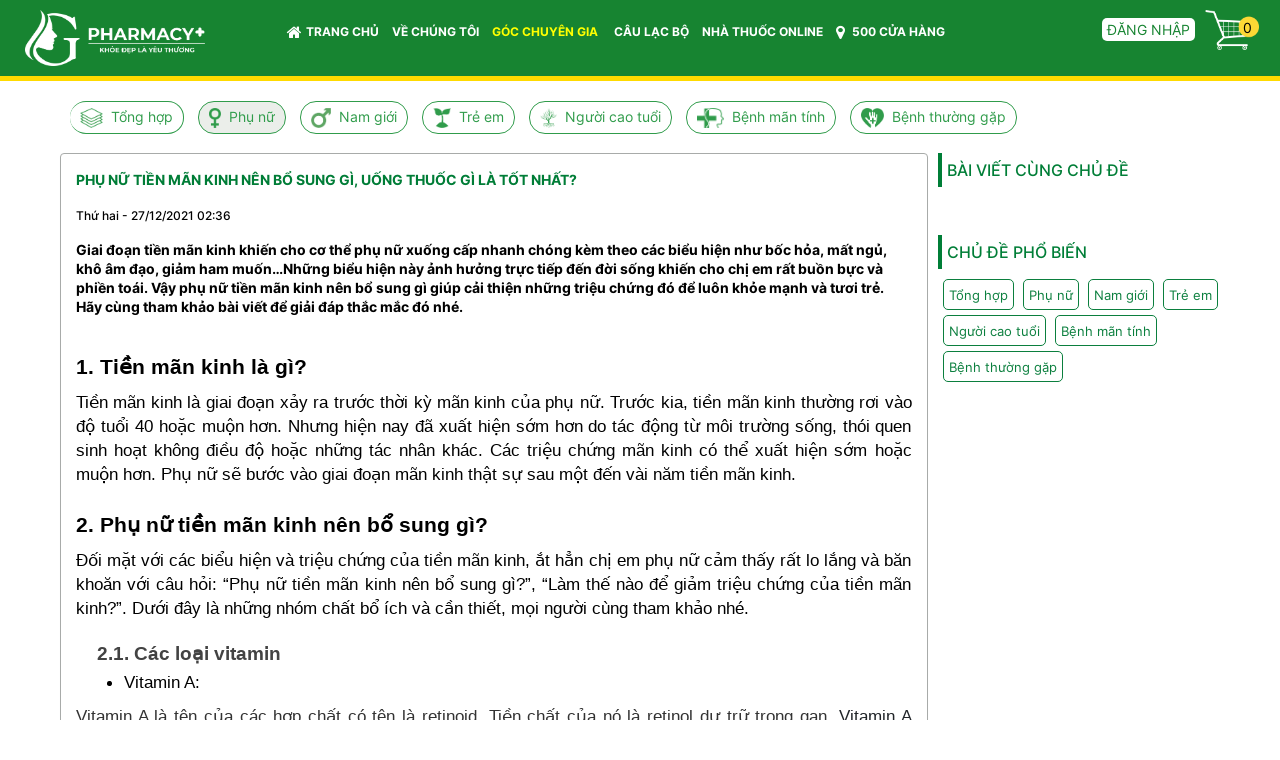

--- FILE ---
content_type: text/html; charset=UTF-8
request_url: https://gpharmacy.com.vn/suc-khoe/phu-nu-30/phu-nu-tien-man-kinh-nen-bo-sung-gi-uong-thuoc-gi-la-tot-nhat-252.html
body_size: 16870
content:
<!DOCTYPE html>
	<html lang="vi" xmlns="http://www.w3.org/1999/xhtml" prefix="og: http://ogp.me/ns#">
	<head>
<title>PHỤ NỮ TIỀN MÃN KINH NÊN BỔ SUNG GÌ, UỐNG THUỐC GÌ LÀ TỐT NHẤT?</title>
<meta name="google-site-verification" content="vr2KcC3lCgSfBq83aj4Zo6RC-sGPriFRuoqyOp16RvY">
<meta name="description" content="Giai đoạn tiền mãn kinh khiến cho cơ thể phụ nữ xuống cấp nhanh chóng kèm theo các biểu hiện như bốc hỏa, mất ngủ, khô âm đạo, giảm ham muốn…Những biểu hiện này...">
<meta name="keywords" content="phụ nữ tiền mãn kinh nên bổ sung gì">
<meta name="news_keywords" content="phụ nữ tiền mãn kinh nên bổ sung gì">
<meta name="author" content="Chuỗi hệ thống nhà thuốc thương hiệu G+">
<meta name="copyright" content="Chuỗi hệ thống nhà thuốc thương hiệu G+ [giogroupvn@gmail.com]">
<meta name="robots" content="index, archive, follow, noodp">
<meta name="googlebot" content="index,archive,follow,noodp">
<meta name="msnbot" content="all,index,follow">
<meta name="generator" content="NukeViet v4.0">
<meta name="viewport" content="width=device-width, initial-scale=1">
<meta http-equiv="Content-Type" content="text/html; charset=utf-8">
<meta property="og:title" content="PHỤ NỮ TIỀN MÃN KINH NÊN BỔ SUNG GÌ, UỐNG THUỐC GÌ LÀ TỐT NHẤT?">
<meta property="og:type" content="article">
<meta property="og:description" content="Giai đoạn tiền mãn kinh khiến cho cơ thể phụ nữ xuống cấp nhanh chóng kèm theo các biểu hiện như bốc hỏa, mất ngủ, khô âm đạo, giảm ham muốn…Những biểu hiện này...">
<meta property="og:site_name" content="Chuỗi hệ thống nhà thuốc thương hiệu G+">
<meta property="og:image" content="https://gpharmacy.com.vn/uploads/suc-khoe/2021_12/phu-nu-tien-man-kinh-nen-bo-sung-gi.png">
<meta property="og:url" content="https://gpharmacy.com.vn/suc-khoe/phu-nu-30/phu-nu-tien-man-kinh-nen-bo-sung-gi-uong-thuoc-gi-la-tot-nhat-252.html">
<meta property="article:published_time" content="2021-12-27EST02:36:47">
<meta property="article:modified_time" content="2022-01-15EST22:49:20">
<meta property="article:section" content="Phụ nữ 30+">
<meta property="article:tag" content="Estro Herbal Queen">
<meta property="article:tag" content="Phụ nữ tiền mãn kinh nên bổ sung gì">
<link rel="shortcut icon" href="/uploads/favico_gp7.png">
<link rel="canonical" href="https://gpharmacy.com.vn/suc-khoe/phu-nu-30/phu-nu-tien-man-kinh-nen-bo-sung-gi-uong-thuoc-gi-la-tot-nhat-252.html">
<link rel="alternate" href="/suc-khoe/rss/" title="Góc Chuyên Gia" type="application/rss+xml">
<link rel="alternate" href="/suc-khoe/rss/tong-hop/" title="Góc Chuyên Gia - Tổng hợp" type="application/rss+xml">
<link rel="alternate" href="/suc-khoe/rss/phu-nu/" title="Góc Chuyên Gia - Phụ nữ" type="application/rss+xml">
<link rel="alternate" href="/suc-khoe/rss/phu-nu-30/" title="Góc Chuyên Gia - Phụ nữ 30+" type="application/rss+xml">
<link rel="alternate" href="/suc-khoe/rss/phu-nu-50/" title="Góc Chuyên Gia - Phụ nữ 50+" type="application/rss+xml">
<link rel="alternate" href="/suc-khoe/rss/nam-gioi/" title="Góc Chuyên Gia - Nam giới" type="application/rss+xml">
<link rel="alternate" href="/suc-khoe/rss/nam-gioi-30/" title="Góc Chuyên Gia - Nam giới 30+" type="application/rss+xml">
<link rel="alternate" href="/suc-khoe/rss/nam-gioi-50/" title="Góc Chuyên Gia - Nam giới 50+" type="application/rss+xml">
<link rel="alternate" href="/suc-khoe/rss/tre-em/" title="Góc Chuyên Gia - Trẻ em" type="application/rss+xml">
<link rel="alternate" href="/suc-khoe/rss/tre-so-sinh/" title="Góc Chuyên Gia - Trẻ sơ sinh" type="application/rss+xml">
<link rel="alternate" href="/suc-khoe/rss/tre-nho/" title="Góc Chuyên Gia - Trẻ nhỏ" type="application/rss+xml">
<link rel="alternate" href="/suc-khoe/rss/tuoi-day-thi/" title="Góc Chuyên Gia - Tuổi dậy thì" type="application/rss+xml">
<link rel="alternate" href="/suc-khoe/rss/nguoi-cao-tuoi/" title="Góc Chuyên Gia - Người cao tuổi" type="application/rss+xml">
<link rel="alternate" href="/suc-khoe/rss/benh-man-tinh/" title="Góc Chuyên Gia - Bệnh mãn tính" type="application/rss+xml">
<link rel="alternate" href="/suc-khoe/rss/benh-thuong-gap/" title="Góc Chuyên Gia - Bệnh thường gặp" type="application/rss+xml">
<link rel="preload" as="script" href="/assets/js/jquery/jquery.min.js?t=1766971187">
<link rel="preload" as="script" href="/assets/js/language/vi.js?t=1766971187">
<link rel="preload" as="script" href="/assets/js/global.js?t=1766971187">
<link rel="preload" as="script" href="/themes/gio_shoppe/js/news.js?t=1766971187">
<link rel="preload" as="script" href="/themes/gio_shoppe/js/main.js?t=1766971187">
<link rel="preload" as="script" href="https://www.googletagmanager.com/gtag/js?id=G-PX58LNK5BB">
<link rel="preload" as="script" href="//www.googleadservices.com/pagead/conversion.js?t=1766971187">
<link rel="preload" as="script" href="https://ahachat.com/customer-chats/customer_chat_lHK5EmcMmk5dde42bb42e43.js">
<link rel="preload" as="script" href="/assets/js/jquery-ui/jquery-ui.min.js?t=1766971187">
<link rel="preload" as="script" href="/assets/js/language/jquery.ui.datepicker-vi.js?t=1766971187">
<link rel="preload" as="script" href="/themes/gio_shoppe/js/users.js?t=1766971187">
<link rel="preload" as="script" href="/themes/gio_shoppe/js/jquery.slimmenu.js?t=1766971187">
<link rel="preload" as="script" href="/assets/js/star-rating/jquery.rating.pack.js?t=1766971187">
<link rel="preload" as="script" href="/assets/js/star-rating/jquery.MetaData.js?t=1766971187">
<link rel="preload" as="script" href="/assets/editors/ckeditor/plugins/codesnippet/lib/highlight/highlight.pack.js?t=1766971187">
<link rel="preload" as="script" href="/themes/gio_shoppe/js/bootstrap.min.js?t=1766971187">
<link rel="StyleSheet" href="/assets/css/font-awesome.min.css?t=1766971187">
<link rel="StyleSheet" href="/themes/gio_shoppe/css/bootstrap.min.css?t=1766971187">
<link rel="StyleSheet" href="/themes/gio_shoppe/css/style.css?t=1766971187">
<link rel="StyleSheet" href="/themes/gio_shoppe/css/style.responsive.css?t=1766971187">
<link rel="StyleSheet" href="/themes/gio_shoppe/css/news.css?t=1766971187">
<link rel="StyleSheet" href="/themes/gio_shoppe/css/users.css?t=1766971187">
<link type="text/css" href="/assets/js/jquery-ui/jquery-ui.min.css?t=1766971187" rel="stylesheet" />
<link rel="stylesheet" type="text/css" media="screen" href="/themes/gio_shoppe/css/slimmenu.css?t=1766971187" />
<link href="/assets/js/star-rating/jquery.rating.css?t=1766971187" type="text/css" rel="stylesheet"/>
<link href="/assets/editors/ckeditor/plugins/codesnippet/lib/highlight/styles/github.css?t=1766971187" rel="stylesheet">
        <!-- Global site tag (gtag.js) - Google Analytics -->
        <noscript>
        <div style="display:inline;">
        <img height="1" width="1" style="border-style:none;" alt="" src="//www.googleadservices.com/pagead/conversion/1006118101/?label=ids1CJC0zXoQ1cng3wM&amp;guid=ON&amp;script=0"/>
        </div>
        </noscript>
        <!-- /WhatsHelp.io widget -->
        <!--
-->
        <!--Start of Tawk.to Script-->
        <!--End of Tawk.to Script-->
	</head>
	<body> 
<noscript xmlns="http://www.w3.org/1999/html">
		<div class="alert alert-danger">Trình duyệt của bạn đã tắt chức năng hỗ trợ JavaScript.<br />Website chỉ làm việc khi bạn bật nó trở lại.<br />Để tham khảo cách bật JavaScript, hãy click chuột <a href="http://wiki.nukeviet.vn/support:browser:enable_javascript">vào đây</a>!</div>
	</noscript>
    <!--
    <section class="page_topline cs main_color3 table_section table_section_sm section_padding_top_5 section_padding_bottom_5">
        <div class="container">
            <div class="row">
                <div class="floatleft col-md-5">
                    <i class="fa fa-envelope rightpadding_5" aria-hidden="true"></i><font style="vertical-align: inherit;"><font style="vertical-align: inherit;"> Email: info@minhkhangvn.vn </font></font>
                </div>
                <div class="floatleft col-md-5">
                    <i class="fa fa-mobile rightpadding_5" aria-hidden="true"></i><font style="vertical-align: inherit;"><font style="vertical-align: inherit;"> Hotline: 0979 204 726 </font></font>
                </div>
                <div class="floatleft col-md-8">
                </div>
                <div class="floatright col-md-6">
<div id="socialList" class="content">
<ul class="socialList">
	<li><a href="https://www.facebook.com/hocviencloex/" target="_blank"><i class="fa fa-facebook">&nbsp;</i></a></li>
	<li><a href="https://www.google.com/+hocviencloex" target="_blank"><i class="fa fa-google-plus">&nbsp;</i></a></li>
	<li><a href="https://www.youtube.com/channel/UCUIo4TljYMnBpYn5lRfhRwQ" target="_blank"><i class="fa fa-youtube">&nbsp;</i></a></li>
	<li><a href="https://twitter.com/hocviencloex" target="_blank"><i class="fa fa-twitter">&nbsp;</i></a></li>
	<li><a href="/feeds/"><i class="fa fa-rss">&nbsp;</i></a></li>
</ul>
</div>
                </div>
            </div>
        </div>
    </section>
    -->
    <section class="page_toplogo table_section table_section_md section_padding_top_25 section_padding_bottom_25 ls1" style="background-color: #178431; border-bottom: 5px #ffda00 solid;">
        <div class="container-fluid">
            <div class="row">
                <h1 style="visibility: hidden; position: absolute">Gpharmacy</h1>
                <h2 style="visibility: hidden; position: absolute">Chuỗi nhà thuốc thương hiệu, chuỗi nhà thuốc lớn nhất việt nam, chuỗi nhà thuốc, Chuỗi hệ thống nhà thuốc công nghệ, Chuỗi hệ thỗng nhà thuốc, Nhà thuốc công nghệ</h2>
                <h3 style="visibility: hidden; position: absolute">Chăm sóc sức khỏe chủ động, chăm sóc sắc đẹp chủ động, Chuyên gia chăm sóc sức khỏe và sắc đẹp chủ động, Chăm sóc sức khỏe và sắc đẹp chủ động, chuỗi nhà thuốc pharmacity, các nhà thuốc lớn ở tphcm, nhà thuốc tận tâm, nhà thuốc 4.0</h3>
                <div class="col-xs-12 col-sm-12 col-md-4">
                    <a title="Chuỗi hệ thống nhà thuốc thương hiệu G+" href="/"><img class="logo" src="/uploads/logo_gs7.png" alt="Chuỗi hệ thống nhà thuốc thương hiệu G+" /></a>
                </div>
                <div class="col-xs-6 col-sm-12 col-md-14" id="fixmenu">
                    <div id="menusite" style="float: right">

<div class="navbar navbar-default navbar-static-top" role="navigation">
    <div class="navbar-header">
        <button type="button" class="navbar-toggle" data-toggle="collapse" data-target="#menu-site-default">
            <span class="sr-only">&nbsp;</span> <span class="icon-bar">&nbsp;</span> <span class="icon-bar">&nbsp;</span> <span class="icon-bar">&nbsp;</span>
        </button>
    </div>
    <div class="collapse navbar-collapse topmenu" id="menu-site-default">
        <ul class="nav navbar-nav">
            <li><a class="home" title="Trang nhất" href="/"><em class="fa fa-lg fa-home">&nbsp;</em>Trang chủ</a></li>
            <li  rol="presentation"><a class="dropdown-toggle"  href="/about/gpharmacy.html" role="button" aria-expanded="false" title="VỀ CHÚNG TÔI">  VỀ CHÚNG TÔI</a> </li>
            <li  class="dropdown active" rol="presentation"><a class="dropdown-toggle"  href="/suc-khoe/" role="button" aria-expanded="false" title="GÓC CHUYÊN GIA">  GÓC CHUYÊN GIA <strong class="caret">&nbsp;</strong>
                </a>  
<ul class="dropdown-menu">
    <li
        >  <a href="/suc-khoe/tong-hop/" title="Tổng hợp">Tổng hợp</a>
    </li>
    <li
        class="dropdown-submenu">  <a href="/suc-khoe/phu-nu/" title="Phụ nữ">Phụ nữ</a> 
<ul class="dropdown-menu">
    <li
        >  <a href="/suc-khoe/phu-nu-30/" title="Phụ nữ 30+">Phụ nữ 30+</a>
    </li>
    <li
        >  <a href="/suc-khoe/phu-nu-50/" title="Phụ nữ 50+">Phụ nữ 50+</a>
    </li>
</ul>
    </li>
    <li
        class="dropdown-submenu">  <a href="/suc-khoe/nam-gioi/" title="Nam giới">Nam giới</a> 
<ul class="dropdown-menu">
    <li
        >  <a href="/suc-khoe/nam-gioi-30/" title="Nam giới 30+">Nam giới 30+</a>
    </li>
    <li
        >  <a href="/suc-khoe/nam-gioi-50/" title="Nam giới 50+">Nam giới 50+</a>
    </li>
</ul>
    </li>
    <li
        class="dropdown-submenu">  <a href="/suc-khoe/tre-em/" title="Trẻ em">Trẻ em</a> 
<ul class="dropdown-menu">
    <li
        >  <a href="/suc-khoe/tre-so-sinh/" title="Trẻ sơ sinh">Trẻ sơ sinh</a>
    </li>
    <li
        >  <a href="/suc-khoe/tre-nho/" title="Trẻ nhỏ">Trẻ nhỏ</a>
    </li>
    <li
        >  <a href="/suc-khoe/tuoi-day-thi/" title="Tuổi dậy thì">Tuổi dậy thì</a>
    </li>
</ul>
    </li>
    <li
        >  <a href="/suc-khoe/nguoi-cao-tuoi/" title="Người cao tuổi">Người cao tuổi</a>
    </li>
    <li
        >  <a href="/suc-khoe/benh-man-tinh/" title="Bệnh mãn tính">Bệnh mãn tính</a>
    </li>
    <li
        >  <a href="/suc-khoe/benh-thuong-gap/" title="Bệnh thường gặp">Bệnh thường gặp</a>
    </li>
</ul>
 </li>
            <li  rol="presentation"><a class="dropdown-toggle"  href="/club/" role="button" aria-expanded="false" title="CÂU LẠC BỘ">  CÂU LẠC BỘ</a> </li>
            <li  rol="presentation"><a class="dropdown-toggle"  href="/shops/" role="button" aria-expanded="false" title="NHÀ THUỐC ONLINE">  NHÀ THUỐC ONLINE</a> </li>
            <li  rol="presentation"><a class="dropdown-toggle"  href="/affiliate/members/" role="button" aria-expanded="false" title="500 CỬA HÀNG">  <em class="fa fa-lg fa-map-marker">&nbsp;</em> 500 CỬA HÀNG</a> </li>
        </ul>
    </div>
</div>
</div>
                </div>
                <div class="col-xs-6 col-sm-24 col-md-6">
                    <div class="row">
                        <div class="hidden-xs col-sm-12 col-md-18 account">
<div id="nv-block-login" class="login_title">
	<a href="#" style="background: #fff;color: #178431;padding: 3px 5px 3px 5px;border-radius: 5px;" onclick="modalShowByObj('#guestLogin_nv12', 'recaptchareset')" style="padding-left: 5px">
		Đăng nhập
	</a>
</div>
<div id="guestReg_nv12" class="hidden">
	<div class="page panel panel-default bg-lavender box-shadow">
		<div class="panel-body">
			<h2 class="text-center margin-bottom-lg" style="color: #178431;font-weight: bold;font-size: 18px;">
				Đăng ký thành viên
			</h2>
			<form action="/users/register/" method="post" onsubmit="return reg_validForm(this);" autocomplete="off" novalidate>
    <div class="nv-info margin-bottom" data-default="Để đăng ký thành viên, bạn cần khai báo tất cả các ô trống dưới đây">Để đăng ký thành viên, bạn cần khai báo tất cả các ô trống dưới đây</div>

    <div class="form-detail">
        <div class="form-group">
            <div class="input-group">
                <span class="input-group-addon"><em class="fa fa-user fa-lg"></em></span>
                <input type="text" style="border-top-right-radius: 5px;border-bottom-right-radius: 5px;" class="form-control" placeholder="Tên đăng nhập" value="" name="username" maxlength="20" data-pattern="/^(.){4,20}$/" onkeypress="validErrorHidden(this);" data-mess="Tên đăng nhập không hợp lệ: Tên đăng nhập chỉ được sử dụng Unicode, không có các ký tự đặc biệt và có từ 4 đến 20 ký tự">
            </div>
        </div>

        <div class="form-group">
            <div class="input-group">
                <span class="input-group-addon"><em class="fa fa-mobile-phone fa-lg fa-fix">&nbsp;&nbsp;</em></span>
                <input type="text" style="border-top-right-radius: 5px;border-bottom-right-radius: 5px;" class="form-control" style="/*width: 80%;float: left;border-right: 0px solid;border-top-right-radius: 0px;border-bottom-right-radius: 0px;margin-bottom: 15px;*/" placeholder="Số điện thoại" value="" name="phone" id="idphone" maxlength="80" onkeypress="validErrorHidden(this);" data-mess="Điện thoại không được để trống">
            </div>
            <button class="btn btn-primary" style="float: right;width: 20%;margin-top:-31px;z-index: 1000;position: relative;" onclick="/*alert(document.getElementById('idphone').value); if (document.getElementById('idphone').value === '') alert('Phải nhập vào số điện thoại'); else */alert('Mã OTP đã được gửi về số điện thoại của bạn!'); return false;">Xác thực</button>
        </div>
        <div class="form-group">
            <div class="input-group">
                <span class="input-group-addon"><em class="fa fa-mobile-phone fa-lg fa-fix">&nbsp;&nbsp;</em></span>
                <input type="text" style="border-top-right-radius: 5px;border-bottom-right-radius: 5px;" class="required form-control" placeholder="Nhập mã OTP" value="" name="otp" maxlength="100" onkeypress="validErrorHidden(this);" data-mess="Mã OTP không được để trống">
            </div>
        </div>
        <div class="form-group">
            <div class="input-group">
                <span class="input-group-addon"><em class="fa fa-key fa-lg fa-fix"></em></span>
                <input type="password" autocomplete="off" style="border-top-right-radius: 5px;border-bottom-right-radius: 5px;" class="password required form-control" placeholder="Mật khẩu" value="" name="password" maxlength="32" data-pattern="/^(.){8,32}$/" onkeypress="validErrorHidden(this);" data-mess="Mật khẩu phải từ 8 đến 32 ký tự">
            </div>
        </div>

        <div class="form-group">
            <div class="input-group">
                <span class="input-group-addon"><em class="fa fa-key fa-lg fa-fix"></em></span>
                <input type="password" autocomplete="off" style="border-top-right-radius: 5px;border-bottom-right-radius: 5px;" class="re-password required form-control" placeholder="Nhập lại mật khẩu" value="" name="re_password" maxlength="32" data-pattern="/^(.){8,32}$/" onkeypress="validErrorHidden(this);" data-mess="Bạn chưa viết lại mật khẩu vào ô nhập lại mật khẩu">
            </div>
        </div>

        <div class="text-center margin-bottom-lg">
            <input type="hidden" name="checkss" value="d52caea18331c2be95a517389c11ea32" />
            <input type="button" value="Thiết lập lại" class="btn btn-default" onclick="validReset(this.form);return!1;" />
            <input type="submit" class="btn btn-primary" value="Đăng ký" />
        </div>
    </div>
</form>
		</div>
	</div>
</div>
                        </div>
                        <div class="col-xs-24 col-sm-12 col-md-6 cart">
		<div class="block clearfix">
			<div class="block_cart clearfix" id="cart_shops"></div>
		</div>
                        </div>
                    </div>
                </div>
                <!--
                <div class="col-xs-12 col-sm-12 col-md-1 headerSearch" style="">
                    <em id="searchicon" onclick="showSearch();" class="fa fa-search fa-lg" style="float: right;margin-top: 15px; font-size: 20px"></em>
                    <div id="searchform" class="input-group" style="float: right; visibility: hidden; width:200px; margin-top: 10px">
                        <input type="text" id="searchitem" class="form-control" maxlength="60" placeholder="Tìm kiếm..."><span class="input-group-btn"><button type="button" class="btn btn-info" data-url="/index.php?language=vi&amp;nv=shops&op=search_result&keyword=" data-minlength="3" onclick="" data-click="y"><em class="fa fa-search fa-lg"></em></button></span>
                    </div>
                </div>-->
            </div>
            <div class="row" style="display:none">
                <div class="bg">
                    <div class="clearfix">
                        <div class="col-xs-24 col-sm-24 col-md-24">
                            <div class="breadcrumbs-wrap">
                                <div class="display">
                                    <a class="show-subs-breadcrumbs hidden" href="#" onclick="showSubBreadcrumbs(this, event);"><em class="fa fa-lg fa-angle-right"></em></a>
                                    <ul class="breadcrumbs list-none"></ul>
                                </div>
                                <ul class="subs-breadcrumbs"></ul>
                                <ul class="temp-breadcrumbs hidden">
                                    <li itemscope itemtype="http://data-vocabulary.org/Breadcrumb"><a href="/" itemprop="url" title="Trang nhất"><span itemprop="title">Trang nhất</span></a></li>
                                    <li itemscope itemtype="http://data-vocabulary.org/Breadcrumb"><a href="/suc-khoe/" itemprop="url" title="Góc Chuyên Gia"><span class="txt" itemprop="title">Góc Chuyên Gia</span></a></li><li itemscope itemtype="http://data-vocabulary.org/Breadcrumb"><a href="/suc-khoe/phu-nu/" itemprop="url" title="Phụ nữ"><span class="txt" itemprop="title">Phụ nữ</span></a></li><li itemscope itemtype="http://data-vocabulary.org/Breadcrumb"><a href="/suc-khoe/phu-nu-30/" itemprop="url" title="Phụ nữ 30+"><span class="txt" itemprop="title">Phụ nữ 30+</span></a></li>
                                </ul>
                            </div>
                        </div>
                    </div>
                </div>
            </div>
        </div>
    </section>

<section class="table_section table_section_md section_padding_top_25 section_padding_bottom_25 ls1">
    <div class="container-fluid" style="padding: 0px;">
        <div align="center">
        </div>
        <div class="col-xs-24 col-sm-24 col-md-24" align="center" style="display: none">
            <!--<em id="searchicon" onclick="showSearch();" class="fa fa-search fa-lg" style="float: right;margin-top: 15px; font-size: 20px"></em>-->
            <form id="search_form_shops" action="/index.php?language=vi&amp;nv=shops&op=search_result&keyword=" method="get" role="form" name="frm_search" onsubmit="return onsubmitsearch('shops');">
                <div id="searchform" class="input-group">
                    <span class="input-group-btn">
                        <button type="button" class="btn btn-info" onclick="onsubmitsearch('shops')" data-url="/index.php?language=vi&amp;nv=shops&op=search_result&keyword=" data-minlength="3" onclick="" data-click="y">
                            <em class="fa fa-search fa-lg"></em>
                        </button>
                    </span>
                    <input type="text" id="keyword" class="form-control" maxlength="60" placeholder="Tìm kiếm...">
                </div>
            </form>
        </div>
    </div>
</section>
<div class="container">
	<div class="row">
		<div class="col-md-24">
<ul class="slimmenu">
	<!--<li>
		<a title="Trang nhất" href="/"><em class="fa fa-lg fa-home">&nbsp;</em> <span class="hidden-sm"> Trang nhất </span></a>
	</li>-->
	<li  class="root-menu">
        <img src="/uploads/menu/tong_hop.png" height="20px" alt="Tổng hợp"/>&nbsp;
		<a title="Tổng hợp" href="/suc-khoe/tong-hop/" >Tổng hợp</a>
	</li>
	<li  class="current" class="root-menu">
        <img src="/uploads/menu/phu_nu.png" height="20px" alt="Phụ nữ"/>&nbsp;
		<a title="Phụ nữ" href="/suc-khoe/phu-nu/" >Phụ nữ</a>
			<ul>
<li>
	<a title="Phụ nữ 30+" href="/suc-khoe/phu-nu-30/" >Phụ nữ 30+</a>
</li>

<li>
	<a title="Phụ nữ 50+" href="/suc-khoe/phu-nu-50/" >Phụ nữ 50+</a>
</li>

			</ul>
	</li>
	<li  class="root-menu">
        <img src="/uploads/menu/nam_gioi.png" height="20px" alt="Nam giới"/>&nbsp;
		<a title="Nam giới" href="/suc-khoe/nam-gioi/" >Nam giới</a>
			<ul>
<li>
	<a title="Nam giới 30+" href="/suc-khoe/nam-gioi-30/" >Nam giới 30+</a>
</li>

<li>
	<a title="Nam giới 50+" href="/suc-khoe/nam-gioi-50/" >Nam giới 50+</a>
</li>

			</ul>
	</li>
	<li  class="root-menu">
        <img src="/uploads/menu/tre_em.png" height="20px" alt="Trẻ em"/>&nbsp;
		<a title="Trẻ em" href="/suc-khoe/tre-em/" >Trẻ em</a>
			<ul>
<li>
	<a title="Trẻ sơ sinh" href="/suc-khoe/tre-so-sinh/" >Trẻ sơ sinh</a>
</li>

<li>
	<a title="Trẻ nhỏ" href="/suc-khoe/tre-nho/" >Trẻ nhỏ</a>
</li>

<li>
	<a title="Tuổi dậy thì" href="/suc-khoe/tuoi-day-thi/" >Tuổi dậy thì</a>
</li>

			</ul>
	</li>
	<li  class="root-menu">
        <img src="/uploads/menu/nguoi_cao_tuoi.png" height="20px" alt="Người cao tuổi"/>&nbsp;
		<a title="Người cao tuổi" href="/suc-khoe/nguoi-cao-tuoi/" >Người cao tuổi</a>
	</li>
	<li  class="root-menu">
        <img src="/uploads/menu/benh_man_tinh.png" height="20px" alt="Bệnh mãn tính"/>&nbsp;
		<a title="Bệnh mãn tính" href="/suc-khoe/benh-man-tinh/" >Bệnh mãn tính</a>
	</li>
	<li  class="root-menu">
        <img src="/uploads/menu/benh_thuong_gap.png" height="20px" alt="Bệnh thường gặp"/>&nbsp;
		<a title="Bệnh thường gặp" href="/suc-khoe/benh-thuong-gap/" >Bệnh thường gặp</a>
	</li>
</ul>
		</div>
	</div>
	<div class="row">
		<div class="col-sm-16 col-md-18">
<div class="news_column panel panel-default">
	<div class="panel-body">
		<h1 class="title margin-bottom-lg">PHỤ NỮ TIỀN MÃN KINH NÊN BỔ SUNG GÌ, UỐNG THUỐC GÌ LÀ TỐT NHẤT?</h1>
        <div class="row margin-bottom-lg">
            <div class="col-md-12">
                <span class="h5">Thứ hai - 27/12/2021 02:36</span>
            </div>
            <div class="col-md-12">
                <ul class="list-inline text-right">
        			<li><a class="dimgray" rel="nofollow" title="Gửi bài viết qua email" href="javascript:void(0);" onclick="nv_open_browse('/suc-khoe/sendmail/phu-nu-30/phu-nu-tien-man-kinh-nen-bo-sung-gi-uong-thuoc-gi-la-tot-nhat-252.html','',650,500,'resizable=no,scrollbars=yes,toolbar=no,location=no,status=no');return false"><em class="fa fa-envelope fa-lg">&nbsp;</em></a></li>
        			<li><a class="dimgray" rel="nofollow" title="In ra" href="javascript: void(0)" onclick="nv_open_browse('/suc-khoe/print/phu-nu-30/phu-nu-tien-man-kinh-nen-bo-sung-gi-uong-thuoc-gi-la-tot-nhat-252.html','',840,500,'resizable=yes,scrollbars=yes,toolbar=no,location=no,status=no');return false"><em class="fa fa-print fa-lg">&nbsp;</em></a></li>
        			<li><a class="dimgray" rel="nofollow" title="Lưu bài viết này" href="/suc-khoe/savefile/phu-nu-30/phu-nu-tien-man-kinh-nen-bo-sung-gi-uong-thuoc-gi-la-tot-nhat-252.html"><em class="fa fa-save fa-lg">&nbsp;</em></a></li>
        		</ul>
            </div>
        </div>
		<div class="clearfix">
			 <div class="hometext m-bottom">Giai đoạn tiền mãn kinh khiến cho cơ thể phụ nữ xuống cấp nhanh chóng kèm theo các biểu hiện như bốc hỏa, mất ngủ, khô âm đạo, giảm ham muốn…Những biểu hiện này ảnh hưởng trực tiếp đến đời sống khiến cho chị em rất buồn bực và phiền toái. Vậy phụ nữ tiền mãn kinh nên bổ sung gì giúp cải thiện những triệu chứng đó để luôn khỏe mạnh và tươi trẻ. Hãy cùng tham khảo bài viết để giải đáp thắc mắc đó nhé.</div>
		</div>
		<div id="news-bodyhtml" class="bodytext margin-bottom-lg">
			<h1 dir="ltr" style="margin-top: 26px; margin-bottom: 8px; text-align: justify;"><span style="line-height:1.38"><b id="docs-internal-guid-3218ebc5-7fff-384d-ef4a-b961c5c0e24d" style="font-weight:normal"><span style="font-size:16pt"><span style="font-family:Arial"><span style="color:rgb(0, 0, 0);"><span style="font-weight:700"><span style="font-style:normal"><span style="font-variant:normal"><span style="text-decoration:none"><span style="vertical-align:baseline"><span style="white-space:pre-wrap">1. Tiền mãn kinh là gì?</span></span></span></span></span></span></span></span></span></b></span></h1>

<div style="text-align: justify;"><span style="line-height:1.38"><b id="docs-internal-guid-3218ebc5-7fff-384d-ef4a-b961c5c0e24d" style="font-weight:normal"><span style="font-size:13pt"><span style="font-family:Arial"><span style="color:rgb(0, 0, 0);"><span style="font-weight:400"><span style="font-style:normal"><span style="font-variant:normal"><span style="text-decoration:none"><span style="vertical-align:baseline"><span style="white-space:pre-wrap">Tiền mãn kinh là giai đoạn xảy ra trước thời kỳ mãn kinh của phụ nữ. Trước kia, tiền mãn kinh thường rơi vào độ tuổi 40 hoặc muộn hơn. Nhưng hiện nay đã xuất hiện sớm hơn do tác động từ môi trường sống, thói quen sinh hoạt không điều độ hoặc những tác nhân khác. Các triệu chứng mãn kinh có thể xuất hiện sớm hoặc muộn hơn. Phụ nữ sẽ bước vào giai đoạn mãn kinh thật sự sau một đến vài năm tiền mãn kinh.&nbsp;</span></span></span></span></span></span></span></span></span></b></span></div>

<h2 dir="ltr" style="margin-top: 24px; margin-bottom: 8px; text-align: justify;"><span style="line-height:1.38"><b id="docs-internal-guid-3218ebc5-7fff-384d-ef4a-b961c5c0e24d" style="font-weight:normal"><span style="font-size:16pt"><span style="font-family:Arial"><span style="color:rgb(0, 0, 0);"><span style="font-weight:700"><span style="font-style:normal"><span style="font-variant:normal"><span style="text-decoration:none"><span style="vertical-align:baseline"><span style="white-space:pre-wrap">2. Phụ nữ tiền mãn kinh nên bổ sung gì?</span></span></span></span></span></span></span></span></span></b></span></h2>

<div style="text-align: justify;"><span style="line-height:1.38"><b id="docs-internal-guid-3218ebc5-7fff-384d-ef4a-b961c5c0e24d" style="font-weight:normal"><span style="font-size:13pt"><span style="font-family:Arial"><span style="color:rgb(0, 0, 0);"><span style="font-weight:400"><span style="font-style:normal"><span style="font-variant:normal"><span style="text-decoration:none"><span style="vertical-align:baseline"><span style="white-space:pre-wrap">Đối mặt với các biểu hiện và triệu chứng của tiền mãn kinh, ắt hẳn chị em phụ nữ cảm thấy rất lo lắng và băn khoăn với câu hỏi: “Phụ nữ tiền mãn kinh nên bổ sung gì?”, “Làm thế nào để giảm triệu chứng của tiền mãn kinh?”. Dưới đây là những nhóm chất bổ ích và cần thiết, mọi người cùng tham khảo nhé.</span></span></span></span></span></span></span></span></span></b></span></div>

<h3 dir="ltr" style="margin-top: 21px; margin-bottom: 5px; text-align: justify;"><span style="line-height:1.38"><b id="docs-internal-guid-3218ebc5-7fff-384d-ef4a-b961c5c0e24d" style="font-weight:normal">&nbsp;&nbsp;&nbsp;&nbsp;<span style="font-size:13.999999999999998pt"><span style="font-family:Arial"><span style="color:rgb(67, 67, 67);"><span style="font-weight:700"><span style="font-style:normal"><span style="font-variant:normal"><span style="text-decoration:none"><span style="vertical-align:baseline"><span style="white-space:pre-wrap">&nbsp;2.1. Các loại vitamin</span></span></span></span></span></span></span></span></span></b></span></h3>

<ul style="padding-inline-start:48px">
	<li aria-level="1" dir="ltr" style="list-style-type: disc; font-size: 13pt; font-family: Arial; color: rgb(0, 0, 0); font-weight: 400; font-style: normal; font-variant: normal; text-decoration: none; vertical-align: baseline; white-space: pre; text-align: justify;"><span style="line-height:1.38"><b id="docs-internal-guid-3218ebc5-7fff-384d-ef4a-b961c5c0e24d" style="font-weight:normal"><span style="font-size:13pt"><span style="font-family:Arial"><span style="color:rgb(0, 0, 0);"><span style="font-weight:400"><span style="font-style:normal"><span style="font-variant:normal"><span style="text-decoration:none"><span style="vertical-align:baseline"><span style="white-space:pre-wrap">Vitamin A:&nbsp;</span></span></span></span></span></span></span></span></span></b></span></li>
</ul>

<div style="text-align: justify;"><span style="line-height:1.38"><b id="docs-internal-guid-3218ebc5-7fff-384d-ef4a-b961c5c0e24d" style="font-weight:normal"><span style="font-size:13pt"><span style="font-family:Arial"><span style="color:rgb(51, 51, 51);"><span style="font-weight:400"><span style="font-style:normal"><span style="font-variant:normal"><span style="text-decoration:none"><span style="vertical-align:baseline"><span style="white-space:pre-wrap">Vitamin A là tên của các hợp chất có tên là retinoid. Tiền chất của nó là retinol dự trữ trong gan. </span></span></span></span></span></span></span></span></span><span style="font-size:13pt"><span style="font-family:Arial"><span style="color:rgb(33, 37, 41);"><span style="background-color:rgb(255, 255, 255);"><span style="font-weight:400"><span style="font-style:normal"><span style="font-variant:normal"><span style="text-decoration:none"><span style="vertical-align:baseline"><span style="white-space:pre-wrap">Vitamin A mang lại rất nhiều những lợi ích khác nhau. Trong đó có cải thiện mắt, tăng sức đề kháng, giảm nguy cơ mắc các bệnh ung thư,… Đặc biệt, vitamin A có vai trò quan trọng đối với hệ xương của phụ nữ mãn kinh. Phụ nữ nên bổ sung vitamin A thường xuyên để có hệ xương khớp chắc khỏe và dẻo dai.&nbsp;</span></span></span></span></span></span></span></span></span></span></b></span><br  />
<br  />
<span style="line-height:1.38"><b id="docs-internal-guid-3218ebc5-7fff-384d-ef4a-b961c5c0e24d" style="font-weight:normal"><span style="font-size:13pt"><span style="font-family:Arial"><span style="color:rgb(33, 37, 41);"><span style="background-color:rgb(255, 255, 255);"><span style="font-weight:400"><span style="font-style:normal"><span style="font-variant:normal"><span style="text-decoration:none"><span style="vertical-align:baseline"><span style="white-space:pre-wrap">Vitamin A xuất hiện trong các loại rau quả có màu cam và màu vàng vì có chứa nhiều carotenoid. Đồng thời có nhiều trong trong gan, các chế phẩm từ sữa, trứng, dầu gan cá và thận động vật.</span></span></span></span></span></span></span></span></span></span></b></span>

<div style="text-align:center">
<figure class="image" style="display:inline-block"><img alt="phu nu tien man kinh nen bo sung gi 1" height="600" src="/uploads/suc-khoe/2021_12/phu-nu-tien-man-kinh-nen-bo-sung-gi-1.jpg" width="900" />
<figcaption>Vitamin A rất quan trọng trong giai đoạn tiền mãn kinh</figcaption>
</figure>
</div>
</div>

<ul style="padding-inline-start:48px">
	<li aria-level="1" dir="ltr" style="list-style-type: disc; font-size: 13pt; font-family: Arial; color: rgb(0, 0, 0); font-weight: 400; font-style: normal; font-variant: normal; text-decoration: none; vertical-align: baseline; white-space: pre; text-align: justify;"><span style="line-height:1.38"><b id="docs-internal-guid-3218ebc5-7fff-384d-ef4a-b961c5c0e24d" style="font-weight:normal"><span style="font-size:13pt"><span style="font-family:Arial"><span style="color:rgb(0, 0, 0);"><span style="font-weight:400"><span style="font-style:normal"><span style="font-variant:normal"><span style="text-decoration:none"><span style="vertical-align:baseline"><span style="white-space:pre-wrap">Vitamin E:&nbsp;</span></span></span></span></span></span></span></span></span></b></span></li>
</ul>

<div style="text-align: justify;"><span style="line-height:1.38"><b id="docs-internal-guid-3218ebc5-7fff-384d-ef4a-b961c5c0e24d" style="font-weight:normal"><span style="font-size:13pt"><span style="font-family:Arial"><span style="color:rgb(33, 37, 41);"><span style="background-color:rgb(255, 255, 255);"><span style="font-weight:400"><span style="font-style:normal"><span style="font-variant:normal"><span style="text-decoration:none"><span style="vertical-align:baseline"><span style="white-space:pre-wrap">Vitamin E là cần thiết hơn bao giờ hết đối với phụ nữ mãn kinh. Vitamin E làm chậm sự thay đổi của các vấn đề về tuổi tác như làn da, vóc dáng, các dấu hiệu của thời kỳ mãn kinh. </span></span></span></span></span></span></span></span></span></span><span style="font-size:13pt"><span style="font-family:Arial"><span style="color:rgb(51, 51, 51);"><span style="background-color:rgb(255, 255, 255);"><span style="font-weight:400"><span style="font-style:normal"><span style="font-variant:normal"><span style="text-decoration:none"><span style="vertical-align:baseline"><span style="white-space:pre-wrap">Ngoài ra, còn giúp </span></span></span></span></span></span></span></span></span></span><span style="font-size:13pt"><span style="font-family:Arial"><span style="color:rgb(33, 37, 41);"><span style="background-color:rgb(255, 255, 255);"><span style="font-weight:400"><span style="font-style:normal"><span style="font-variant:normal"><span style="text-decoration:none"><span style="vertical-align:baseline"><span style="white-space:pre-wrap">chống lão hoá, giảm nguy cơ mắc các bệnh về tim mạch,</span></span></span></span></span></span></span></span></span></span><span style="font-size:13pt"><span style="font-family:Arial"><span style="color:rgb(51, 51, 51);"><span style="background-color:rgb(255, 255, 255);"><span style="font-weight:400"><span style="font-style:normal"><span style="font-variant:normal"><span style="text-decoration:none"><span style="vertical-align:baseline"><span style="white-space:pre-wrap"> giảm sự oxy hóa của tế bào,</span></span></span></span></span></span></span></span></span></span><span style="font-size:13pt"><span style="font-family:Arial"><span style="color:rgb(33, 37, 41);"><span style="background-color:rgb(255, 255, 255);"><span style="font-weight:400"><span style="font-style:normal"><span style="font-variant:normal"><span style="text-decoration:none"><span style="vertical-align:baseline"><span style="white-space:pre-wrap"> duy trì cân nặng, cải thiện tâm trạng và xóa tan tình trạng căng thẳng, mệt mỏi, stress. Đây là một chất quan trọng không thể thiếu trong danh sách câu trả lời của câu hỏi: “Phụ nữ tiền mãn kinh nên bổ sung gì?”</span></span></span></span></span></span></span></span></span></span></b></span><br  />
<span style="line-height:1.38"><b id="docs-internal-guid-3218ebc5-7fff-384d-ef4a-b961c5c0e24d" style="font-weight:normal"><span style="font-size:13pt"><span style="font-family:Arial"><span style="color:rgb(33, 37, 41);"><span style="background-color:rgb(255, 255, 255);"><span style="font-weight:400"><span style="font-style:normal"><span style="font-variant:normal"><span style="text-decoration:none"><span style="vertical-align:baseline"><span style="white-space:pre-wrap">Vitamin E xuất hiện nhiều trong </span></span></span></span></span></span></span></span></span></span><span style="font-size:13pt"><span style="font-family:Arial"><span style="color:rgb(51, 51, 51);"><span style="background-color:rgb(255, 255, 255);"><span style="font-weight:400"><span style="font-style:normal"><span style="font-variant:normal"><span style="text-decoration:none"><span style="vertical-align:baseline"><span style="white-space:pre-wrap">mầm lúa mì, hạt dẻ, quả bơ, súp lơ xanh, bí đao…. Đặc biệt có nhiều trong rau cải xanh, củ cải và hạnh nhân.</span></span></span></span></span></span></span></span></span></span></b></span></div>

<ul style="padding-inline-start:48px">
	<li aria-level="1" dir="ltr" style="list-style-type: disc; font-size: 13pt; font-family: Arial; color: rgb(0, 0, 0); font-weight: 400; font-style: normal; font-variant: normal; text-decoration: none; vertical-align: baseline; white-space: pre; text-align: justify;"><span style="line-height:1.38"><b id="docs-internal-guid-3218ebc5-7fff-384d-ef4a-b961c5c0e24d" style="font-weight:normal"><span style="font-size:13pt"><span style="font-family:Arial"><span style="color:rgb(0, 0, 0);"><span style="font-weight:400"><span style="font-style:normal"><span style="font-variant:normal"><span style="text-decoration:none"><span style="vertical-align:baseline"><span style="white-space:pre-wrap">Vitamin D:&nbsp;</span></span></span></span></span></span></span></span></span></b></span></li>
</ul>

<div style="text-align: justify;"><span style="line-height:1.38"><b id="docs-internal-guid-3218ebc5-7fff-384d-ef4a-b961c5c0e24d" style="font-weight:normal"><span style="font-size:13pt"><span style="font-family:Arial"><span style="color:rgb(51, 51, 51);"><span style="font-weight:400"><span style="font-style:normal"><span style="font-variant:normal"><span style="text-decoration:none"><span style="vertical-align:baseline"><span style="white-space:pre-wrap">Để có một hệ xương khớp chắc khỏe, chắc chắn không thể bỏ qua vai trò vô cùng quan trọng của vitamin D. Tình trạng gãy xương, đau xương và nhuyễn xương có thể gia tăng do thiếu vitamin D. Thiếu vitamin D có thể xuất hiện ở phụ nữ thời kỳ tiền mãn kinh, mãn kinh hoặc những người ít có cơ hội tiếp xúc với ánh nắng mặt trời. Vì vậy, để làn da được tiếp xúc với ánh sáng mặt trời vào lúc sáng sớm là cách tự nhiên nhất để dễ dàng bổ sung vitamin D cho cơ thể.</span></span></span></span></span></span></span></span></span><span style="font-size:13pt"><span style="font-family:Arial"><span style="color:rgb(33, 37, 41);"><span style="background-color:rgb(255, 255, 255);"><span style="font-weight:400"><span style="font-style:normal"><span style="font-variant:normal"><span style="text-decoration:none"><span style="vertical-align:baseline"><span style="white-space:pre-wrap"> Nhờ đó giúp cho phụ nữ giảm nguy cơ mắc bệnh về xương khớp và&nbsp; tăng cường hệ miễn dịch một cách an toàn, hạn chế nhiều bệnh tật.&nbsp;</span></span></span></span></span></span></span></span></span></span></b></span><br  />
<span style="line-height:1.38"><b id="docs-internal-guid-3218ebc5-7fff-384d-ef4a-b961c5c0e24d" style="font-weight:normal"><span style="font-size:13pt"><span style="font-family:Arial"><span style="color:rgb(33, 37, 41);"><span style="background-color:rgb(255, 255, 255);"><span style="font-weight:400"><span style="font-style:normal"><span style="font-variant:normal"><span style="text-decoration:none"><span style="vertical-align:baseline"><span style="white-space:pre-wrap">Chúng ta có thể bổ sung vitamin D từ các loại cá, chế phẩm từ đậu nành, phomai, lòng đỏ trứng, gan bò và các loại nấm đều rất tốt.</span></span></span></span></span></span></span></span></span></span></b></span>

<div style="text-align:center">
<figure class="image" style="display:inline-block"><img alt="phu nu tien man kinh nen bo sung gi 2" height="600" src="/uploads/suc-khoe/2021_12/phu-nu-tien-man-kinh-nen-bo-sung-gi-2.jpg" width="900" />
<figcaption>Vitamin D giúp xương chắc khỏe</figcaption>
</figure>
</div>

<ul>
	<li><span style="line-height:1.38"><b id="docs-internal-guid-3218ebc5-7fff-384d-ef4a-b961c5c0e24d" style="font-weight:normal"><span style="font-size:13pt"><span style="font-family:Arial"><span style="color:rgb(0, 0, 0);"><span style="font-weight:400"><span style="font-style:normal"><span style="font-variant:normal"><span style="text-decoration:none"><span style="vertical-align:baseline"><span style="white-space:pre-wrap">Vitamin B6:&nbsp;</span></span></span></span></span></span></span></span></span></b></span></li>
</ul>
</div>

<div style="text-align: justify;"><span style="line-height:1.38"><b id="docs-internal-guid-3218ebc5-7fff-384d-ef4a-b961c5c0e24d" style="font-weight:normal"><span style="font-size:13pt"><span style="font-family:Arial"><span style="color:rgb(51, 51, 51);"><span style="font-weight:400"><span style="font-style:normal"><span style="font-variant:normal"><span style="text-decoration:none"><span style="vertical-align:baseline"><span style="white-space:pre-wrap">Serotonin là chất dẫn truyền tín hiệu não được sản xuất nhờ vào sự trợ giúp của vitamin B6. Khi phụ nữ có tuổi, hàm lượng chất dẫn truyền này bị suy giảm. Đây có thể là nguyên nhân xuất hiện những triệu chứng phổ biến trong thời kỳ tiền mãn kinh, mãn kinh như trầm cảm, lo âu, khó kiểm soát cảm xúc, căng thẳng... Phụ nữ tiền mãn kinh nên bổ sung vitamin B6 để có thể phòng ngừa các triệu chứng do suy giảm serotonin.</span></span></span></span></span></span></span></span></span></b></span><br  />
<span style="line-height:1.38"><b id="docs-internal-guid-3218ebc5-7fff-384d-ef4a-b961c5c0e24d" style="font-weight:normal"><span style="font-size:13pt"><span style="font-family:Arial"><span style="color:rgb(51, 51, 51);"><span style="font-weight:400"><span style="font-style:normal"><span style="font-variant:normal"><span style="text-decoration:none"><span style="vertical-align:baseline"><span style="white-space:pre-wrap">Vitamin B6 được phát hiện nhiều trong thịt gà, cá hồi, nấm men dinh dưỡng, nấm men bia, các loại ngũ cốc, các loại đậu và rau họ đậu.</span></span></span></span></span></span></span></span></span></b></span></div>

<ul style="padding-inline-start:48px">
	<li aria-level="1" dir="ltr" style="list-style-type: disc; font-size: 13pt; font-family: Arial; color: rgb(0, 0, 0); font-weight: 400; font-style: normal; font-variant: normal; text-decoration: none; vertical-align: baseline; white-space: pre; text-align: justify;"><span style="line-height:1.38"><b id="docs-internal-guid-3218ebc5-7fff-384d-ef4a-b961c5c0e24d" style="font-weight:normal"><span style="font-size:13pt"><span style="font-family:Arial"><span style="color:rgb(0, 0, 0);"><span style="font-weight:400"><span style="font-style:normal"><span style="font-variant:normal"><span style="text-decoration:none"><span style="vertical-align:baseline"><span style="white-space:pre-wrap">Vitamin B12:&nbsp;</span></span></span></span></span></span></span></span></span></b></span></li>
</ul>

<div style="text-align: justify;"><span style="line-height:1.38"><b id="docs-internal-guid-3218ebc5-7fff-384d-ef4a-b961c5c0e24d" style="font-weight:normal"><span style="font-size:13pt"><span style="font-family:Arial"><span style="color:rgb(33, 37, 41);"><span style="background-color:rgb(255, 255, 255);"><span style="font-weight:400"><span style="font-style:normal"><span style="font-variant:normal"><span style="text-decoration:none"><span style="vertical-align:baseline"><span style="white-space:pre-wrap">Vitamin B12 là thành phần không thể thiếu trong cơ thể của chúng ta. Chúng hỗ trợ việc sản xuất tế bào máu đỏ và DNA, đồng thời giúp cho thần kinh phát triển và hoạt động tốt. Trong thời kỳ tiền mãn kinh, nếu chị em bị thiếu vitamin B12 sẽ gây nên mất ngủ. Mà vitamin B12 rất tốt cho não bộ, giúp giảm cảm giác mệt mỏi, đau đầu, thiếu máu hay mất ngủ. Cũng chính vì tầm quan trọng của vitamin B12, mỗi ngày phụ nữ trên 50 tuổi cần bổ sung 2,4mcg vitamin B12.&nbsp;</span></span></span></span></span></span></span></span></span></span></b></span><br  />
<span style="line-height:1.38"><b id="docs-internal-guid-3218ebc5-7fff-384d-ef4a-b961c5c0e24d" style="font-weight:normal"><span style="font-size:13pt"><span style="font-family:Arial"><span style="color:rgb(33, 37, 41);"><span style="background-color:rgb(255, 255, 255);"><span style="font-weight:400"><span style="font-style:normal"><span style="font-variant:normal"><span style="text-decoration:none"><span style="vertical-align:baseline"><span style="white-space:pre-wrap">Phụ nữ đang trải qua giai đoạn mãn kinh, tiền mãn kinh cũng cần bổ sung vitamin B12 trong bữa ăn hàng ngày từ gan, cá thu, cá mòi, cá hồi, thịt đỏ và sữa.&nbsp;</span></span></span></span></span></span></span></span></span></span></b></span>

<div style="text-align:center">
<figure class="image" style="display:inline-block"><img alt="phu nu tien man kinh nen bo sung gi 3" height="600" src="/uploads/suc-khoe/2021_12/phu-nu-tien-man-kinh-nen-bo-sung-gi-3.jpg" width="900" />
<figcaption>Vitamin B12 có nhiều trong các thực phẩm hằng ngày</figcaption>
</figure>
</div>
</div>

<h3 dir="ltr" style="margin-top: 21px; margin-bottom: 5px; text-align: justify;"><span style="line-height:1.38"><b id="docs-internal-guid-3218ebc5-7fff-384d-ef4a-b961c5c0e24d" style="font-weight:normal"><span style="font-size:13.999999999999998pt"><span style="font-family:Arial"><span style="color:rgb(67, 67, 67);"><span style="font-weight:700"><span style="font-style:normal"><span style="font-variant:normal"><span style="text-decoration:none"><span style="vertical-align:baseline"><span style="white-space:pre-wrap">2.2. Canxi</span></span></span></span></span></span></span></span></span></b></span></h3>

<div style="text-align: justify;"><span style="line-height:1.38"><span style="background-color:rgb(255, 255, 255);"><b id="docs-internal-guid-3218ebc5-7fff-384d-ef4a-b961c5c0e24d" style="font-weight:normal"><span style="font-size:13pt"><span style="font-family:Arial"><span style="color:rgb(33, 37, 41);"><span style="font-weight:400"><span style="font-style:normal"><span style="font-variant:normal"><span style="text-decoration:none"><span style="vertical-align:baseline"><span style="white-space:pre-wrap">Trong giai đoạn mãn kinh, quá trình hấp thu canxi sẽ trở nên khó khăn. Vì thế, để phòng tránh nguy cơ bị loãng xương và các bệnh về xương khớp, bổ sung canxi là điều vô cùng cần thiết. Thực phẩm giàu canxi và thông dụng gồm sữa và các sản phẩm từ sữa, hạnh nhân, cá và các động vật có vỏ.</span></span></span></span></span></span></span></span></span></b></span></span></div>

<h3 dir="ltr" style="margin-top: 21px; margin-bottom: 5px; text-align: justify;"><span style="line-height:1.38"><b id="docs-internal-guid-3218ebc5-7fff-384d-ef4a-b961c5c0e24d" style="font-weight:normal"><span style="font-size:13.999999999999998pt"><span style="font-family:Arial"><span style="color:rgb(67, 67, 67);"><span style="font-weight:700"><span style="font-style:normal"><span style="font-variant:normal"><span style="text-decoration:none"><span style="vertical-align:baseline"><span style="white-space:pre-wrap">2.3. Sắt</span></span></span></span></span></span></span></span></span></b></span></h3>

<div style="text-align: justify;"><span style="line-height:1.38"><b id="docs-internal-guid-3218ebc5-7fff-384d-ef4a-b961c5c0e24d" style="font-weight:normal"><span style="font-size:13pt"><span style="font-family:Arial"><span style="color:rgb(33, 37, 41);"><span style="background-color:rgb(255, 255, 255);"><span style="font-weight:400"><span style="font-style:normal"><span style="font-variant:normal"><span style="text-decoration:none"><span style="vertical-align:baseline"><span style="white-space:pre-wrap">Sắt là nguyên liệu cấu tạo nên hồng cầu. Để cung cấp đủ nhu cầu sắt hàng ngày, và để phòng ngừa tình trạng thiếu máu, phụ nữ nên ăn những thực phẩm giàu sắt như: thịt nạc đỏ, thịt gia cầm, cá, trứng, rau xanh, các loại đậu, ngũ cốc. Đồng thời, tích cực bổ sung các thực phẩm chứa nhiều vitamin C như cam, quýt, rau ngót, rau tầm tơi để có thể giúp tăng hấp thu sắt.</span></span></span></span></span></span></span></span></span></span></b></span></div>

<h3 dir="ltr" style="margin-top: 21px; margin-bottom: 5px; text-align: justify;"><span style="line-height:1.38"><b id="docs-internal-guid-3218ebc5-7fff-384d-ef4a-b961c5c0e24d" style="font-weight:normal"><span style="font-size:13.999999999999998pt"><span style="font-family:Arial"><span style="color:rgb(67, 67, 67);"><span style="font-weight:700"><span style="font-style:normal"><span style="font-variant:normal"><span style="text-decoration:none"><span style="vertical-align:baseline"><span style="white-space:pre-wrap">2.4. Các thực phẩm bổ sung Estrogen</span></span></span></span></span></span></span></span></span></b></span></h3>

<div style="text-align: justify;"><span style="line-height:1.38"><b id="docs-internal-guid-3218ebc5-7fff-384d-ef4a-b961c5c0e24d" style="font-weight:normal"><span style="font-size:13pt"><span style="font-family:Arial"><span style="color:rgb(0, 0, 0);"><span style="font-weight:400"><span style="font-style:normal"><span style="font-variant:normal"><span style="text-decoration:none"><span style="vertical-align:baseline"><span style="white-space:pre-wrap">Đối với phụ nữ, có thể nói Estrogen là thành phần quan trọng nhất giúp duy trì nhan sắc, sức khỏe và sinh lý. Estrogen tác động lên tất cả các mặt trong cơ thể của phụ nữ, giúp cho họ có làn da căng bóng, mịn màng, vóc dáng nữ tính, giọng nói thanh thoát, ngăn ngừa các bệnh tim mạch, loãng xương. Đồng thời là yếu tố duy trì hôn nhân, hạnh phúc gia đình. Giai đoạn mãn kinh, tiền mãn kinh là khi mà Estrogen trong cơ thể phụ nữ bị suy giảm, ảnh hưởng lớn đến đời sống và gây nên những biểu hiện xấu trên cơ thể. Vì vậy ngoài những chất đã được kể trên thì câu trả lời quan trọng nhất cho câu hỏi: “Phụ nữ tiền mãn kinh nên bổ sung gì?” chính là Estrogen.</span></span></span></span></span></span></span></span></span></b></span><br  />
<span style="line-height:1.38"><b id="docs-internal-guid-3218ebc5-7fff-384d-ef4a-b961c5c0e24d" style="font-weight:normal"><span style="font-size:13pt"><span style="font-family:Arial"><span style="color:rgb(0, 0, 0);"><span style="font-weight:400"><span style="font-style:normal"><span style="font-variant:normal"><span style="text-decoration:none"><span style="vertical-align:baseline"><span style="white-space:pre-wrap">Chúng ta có thể bổ sung Estrogen bằng cách ăn uống các thực phẩm giàu Estrogen trong bữa ăn hằng ngày như: Bông cải xanh, cá hồi, hàu, sâm tố nữ, hạt họ đậu, hạt lanh, tỏi, khoai lang, hạt vừng, táo, lựu…</span></span></span></span></span></span></span></span></span></b></span>

<div style="text-align:center">
<figure class="image" style="display:inline-block"><img alt="phu nu tien man kinh nen bo sung gi 4" height="600" src="/uploads/suc-khoe/2021_12/phu-nu-tien-man-kinh-nen-bo-sung-gi-4.jpg" width="900" />
<figcaption>Đậu nành rất giàu Estrogen</figcaption>
</figure>
</div>
</div>

<h3 dir="ltr" style="margin-top: 21px; margin-bottom: 5px; text-align: justify;"><span style="line-height:1.38"><b id="docs-internal-guid-3218ebc5-7fff-384d-ef4a-b961c5c0e24d" style="font-weight:normal"><span style="font-size:13.999999999999998pt"><span style="font-family:Arial"><span style="color:rgb(67, 67, 67);"><span style="font-weight:700"><span style="font-style:normal"><span style="font-variant:normal"><span style="text-decoration:none"><span style="vertical-align:baseline"><span style="white-space:pre-wrap">2.5. Nội tiết tố nữ từ thảo dược (Estro Herbal Queen)</span></span></span></span></span></span></span></span></span></b></span></h3>

<div style="text-align: justify;"><span style="line-height:1.38"><b id="docs-internal-guid-3218ebc5-7fff-384d-ef4a-b961c5c0e24d" style="font-weight:normal"><span style="font-size:13pt"><span style="font-family:Arial"><span style="color:rgb(0, 0, 0);"><span style="font-weight:400"><span style="font-style:normal"><span style="font-variant:normal"><span style="text-decoration:none"><span style="vertical-align:baseline"><span style="white-space:pre-wrap">Biết được những băn khoăn, lo lắng không biết rằng phụ nữ tiền mãn kinh nên bổ sung gì, <a href="https://gpharmacy.com.vn/suc-khoe/phu-nu-30/gia-1-hop-estro-herbal-queen-tren-thi-truong-hien-nay-124.html">Estro Herbal Queen</a> được ra đời gồm 5 nhóm tác động toàn diện lên hệ trục não bộ- tuyến yên- buồng trứng, giúp đào thải độc tố của cơ thể và sản sinh estrogen giúp cân bằng nội tiết tố nữ. Với những thành phần từ thiên nhiên rất an toàn như: Củ Maca, Cỏ ba lá đỏ, Thiên môn, Sắn dây củ tròn, Đương Quy, Bạch Thược, Xuyên khung, Lô hội, Sáp ong chúa,...</span></span></span></span></span></span></span></span></span></b></span>

<div style="text-align:center">
<figure class="image" style="display:inline-block"><img alt="phu nu tien man kinh nen bo sung gi 5" height="600" src="/uploads/suc-khoe/2021_12/phu-nu-tien-man-kinh-nen-bo-sung-gi-5.jpg" width="900" />
<figcaption>Sản phẩm Estro Herbal Queen</figcaption>
</figure>
</div>
<span style="line-height:1.38"><b id="docs-internal-guid-3218ebc5-7fff-384d-ef4a-b961c5c0e24d" style="font-weight:normal"><span style="font-size:13pt"><span style="font-family:Arial"><span style="color:rgb(0, 0, 0);"><span style="font-weight:400"><span style="font-style:normal"><span style="font-variant:normal"><span style="text-decoration:none"><span style="vertical-align:baseline"><span style="white-space:pre-wrap">Estro Herbal Queen là một giải pháp cực kỳ hữu ích và hiệu quả cho chị em suy giảm nội tiết tố nữ, chị em đang ở thời kỳ mãn kinh và tiền mãn kinh.<br  />
<em>xem thêm: </em></span></span></span></span></span></span></span></span></span></b><b style="font-weight:normal"><span style="font-size:13pt"><span style="font-family:Arial"><span style="color:rgb(0, 0, 0);"><span style="font-weight:400"><span style="font-style:normal"><span style="font-variant:normal"><span style="text-decoration:none"><span style="vertical-align:baseline"><span style="white-space:pre-wrap"><a href="https://gpharmacy.com.vn/suc-khoe/phu-nu/estro-herbal-queen-gia-ban-bao-nhieu-co-tot-khong-142.html"><em>Estro Herbal Queen giá bán bao nhiêu? Có tốt không?</em></a></span></span></span></span></span></span></span></span></span></b></span><br  />
<span style="line-height:1.38"><b id="docs-internal-guid-3218ebc5-7fff-384d-ef4a-b961c5c0e24d" style="font-weight:normal"><span style="font-size:13pt"><span style="font-family:Arial"><span style="color:rgb(0, 0, 0);"><span style="font-weight:400"><span style="font-style:normal"><span style="font-variant:normal"><span style="text-decoration:none"><span style="vertical-align:baseline"><span style="white-space:pre-wrap">Chào bạn! Chúng tôi là </span></span></span></span></span></span></span></span></span><a href="https://gpharmacy.com.vn/" style="text-decoration:none"><span style="font-size:13pt"><span style="font-family:Arial"><span style="color:rgb(17, 85, 204);"><span style="font-weight:700"><span style="font-style:normal"><span style="font-variant:normal"><span style="text-decoration:underline"><span style="-webkit-text-decoration-skip:none"><span style="text-decoration-skip-ink:none"><span style="vertical-align:baseline"><span style="white-space:pre-wrap">GPharmacy+</span></span></span></span></span></span></span></span></span></span></span></a><span style="font-size:13pt"><span style="font-family:Arial"><span style="color:rgb(0, 0, 0);"><span style="font-weight:400"><span style="font-style:normal"><span style="font-variant:normal"><span style="text-decoration:none"><span style="vertical-align:baseline"><span style="white-space:pre-wrap"> chuyên gia chăm sóc sức khỏe và sắc đẹp chủ động. Chúng tôi cung cấp thông tin và giải pháp chăm sóc sức khỏe chủ động cho bạn và gia đình. Để cập nhật những thông tin mới nhất từ chúng tôi hãy tải ngay App Gpharmacy+ tại </span></span></span></span></span></span></span></span></span><a href="https://apps.apple.com/vn/app/gpharmacy/id1574350261" style="text-decoration:none"><span style="font-size:13pt"><span style="font-family:Arial"><span style="color:rgb(17, 85, 204);"><span style="font-weight:400"><span style="font-style:normal"><span style="font-variant:normal"><span style="text-decoration:underline"><span style="-webkit-text-decoration-skip:none"><span style="text-decoration-skip-ink:none"><span style="vertical-align:baseline"><span style="white-space:pre-wrap">App Store</span></span></span></span></span></span></span></span></span></span></span></a><span style="font-size:13pt"><span style="font-family:Arial"><span style="color:rgb(0, 0, 0);"><span style="font-weight:400"><span style="font-style:normal"><span style="font-variant:normal"><span style="text-decoration:none"><span style="vertical-align:baseline"><span style="white-space:pre-wrap"> , </span></span></span></span></span></span></span></span></span><a href="https://play.google.com/store/apps/details?id=com.giogroup.gpharmacyplus" style="text-decoration:none"><span style="font-size:13pt"><span style="font-family:Arial"><span style="color:rgb(17, 85, 204);"><span style="font-weight:400"><span style="font-style:normal"><span style="font-variant:normal"><span style="text-decoration:underline"><span style="-webkit-text-decoration-skip:none"><span style="text-decoration-skip-ink:none"><span style="vertical-align:baseline"><span style="white-space:pre-wrap">CH Play</span></span></span></span></span></span></span></span></span></span></span></a><span style="font-size:13pt"><span style="font-family:Arial"><span style="color:rgb(0, 0, 0);"><span style="font-weight:400"><span style="font-style:normal"><span style="font-variant:normal"><span style="text-decoration:none"><span style="vertical-align:baseline"><span style="white-space:pre-wrap">.</span></span></span></span></span></span></span></span></span></b></span><br  />
<span style="line-height:1.38"><b id="docs-internal-guid-3218ebc5-7fff-384d-ef4a-b961c5c0e24d" style="font-weight:normal"><span style="font-size:13pt"><span style="font-family:Arial"><span style="color:rgb(0, 0, 0);"><span style="font-weight:400"><span style="font-style:normal"><span style="font-variant:normal"><span style="text-decoration:none"><span style="vertical-align:baseline"><span style="white-space:pre-wrap">Mọi câu hỏi tư vấn xin liên hệ hotline:</span></span></span></span></span></span></span></span></span> <span style="font-size:13pt"><span style="font-family:Arial"><span style="color:rgb(231, 76, 60);"><span style="font-weight:700"><span style="font-style:italic"><span style="font-variant:normal"><span style="text-decoration:none"><span style="vertical-align:baseline"><span style="white-space:pre-wrap">0985.022.240</span></span></span></span></span></span></span></span></span></b></span><br  />
<span style="line-height:1.38"><b id="docs-internal-guid-3218ebc5-7fff-384d-ef4a-b961c5c0e24d" style="font-weight:normal"><span style="font-size:13pt"><span style="font-family:Arial"><span style="color:rgb(0, 0, 0);"><span style="font-weight:400"><span style="font-style:normal"><span style="font-variant:normal"><span style="text-decoration:none"><span style="vertical-align:baseline"><span style="white-space:pre-wrap">Trân trọng!</span></span></span></span></span></span></span></span></span></b></span></div>
		</div>
    </div>
</div>
<div class="news_column panel panel-default">
	<div class="panel-body">
        <div class="h5">
            <em class="fa fa-tags">&nbsp;</em><strong>Từ khóa: </strong><a title="Estro Herbal Queen" href="/suc-khoe/tag/estro-herbal-queen"><em>Estro Herbal Queen</em></a>, <a title="Phụ nữ tiền mãn kinh nên bổ sung gì" href="/suc-khoe/tag/phụ-nữ-tiền-mãn-kinh-nên-bổ-sung-gì"><em>Phụ nữ tiền mãn kinh nên bổ sung gì</em></a>
        </div>
    </div>
</div>
<div class="news_column panel panel-default">
	<div class="panel-body">
        <form id="form3B" action="">
            <div class="h5 clearfix">
                <p id="stringrating">Tổng số điểm của bài viết là: 5 trong 1 đánh giá</p>
                <span itemscope itemtype="http://data-vocabulary.org/Review-aggregate">Xếp hạng:
                    <span itemprop="rating" id="numberrating">5</span> -
                    <span itemprop="votes" id="click_rating">1</span> phiếu bầu
                </span>
                <div style="padding: 5px;">
                    <input class="hover-star" type="radio" value="1" title="Bài viết rất kém" /><input class="hover-star" type="radio" value="2" title="Bài viết kém" /><input class="hover-star" type="radio" value="3" title="Bài viết đạt" /><input class="hover-star" type="radio" value="4" title="Bài viết tốt" /><input class="hover-star" type="radio" value="5" title="Bài viết rất tốt" /><span id="hover-test" style="margin: 0 0 0 20px;">Click để đánh giá bài viết</span>
                </div>
            </div>
        </form>
    </div>
</div>
<div class="news_column panel panel-default">
	<div class="panel-body">
        <div class="socialicon clearfix margin-bottom-lg">
        	<div class="fb-like" data-href="https://gpharmacy.com.vn/suc-khoe/phu-nu-30/phu-nu-tien-man-kinh-nen-bo-sung-gi-uong-thuoc-gi-la-tot-nhat-252.html" data-layout="button_count" data-action="like" data-show-faces="false" data-share="true">&nbsp;</div>
	        <div class="g-plusone" data-size="medium"></div>
	        <a href="http://twitter.com/share" class="twitter-share-button">Tweet</a>
	    </div>
     </div>
</div>
		</div>
		<div class="col-sm-8 col-md-6">
<div class="primary_title">
    <h2>&nbsp;Bài viết cùng chủ đề</h2>
</div>
<div class="clearfix"></div>

<ul class="block_samecat">
</ul>
<div class="modal fade" id="idmodals" tabindex="-1" role="dialog" aria-labelledby="myModalLabel" aria-hidden="true">
    <div class="modal-dialog">
        <div class="modal-content">
            <div class="modal-header">
                <button type="button" class="close" data-dismiss="modal" aria-hidden="true">&times;</button>
                <h4 class="modal-title"></h4>
            </div>
            <div class="modal-body">
                <em class="fa fa-spinner fa-spin">&nbsp;</em>
            </div>
        </div>
    </div>
</div>
<div class="msgshow" id="msgshow">&nbsp;</div>
<div class="primary_title">
    <h2>&nbsp;Chủ đề phổ biến</h2>
</div>
<div class="clearfix"></div>
	<span class="hot_category">
		<a href="/suc-khoe/tong-hop/" title="Tổng hợp">Tổng hợp</a>
	</span>
	<span class="hot_category">
		<a href="/suc-khoe/phu-nu/" title="Phụ nữ">Phụ nữ</a>
	</span>
	<span class="hot_category">
		<a href="/suc-khoe/nam-gioi/" title="Nam giới">Nam giới</a>
	</span>
	<span class="hot_category">
		<a href="/suc-khoe/tre-em/" title="Trẻ em">Trẻ em</a>
	</span>
	<span class="hot_category">
		<a href="/suc-khoe/nguoi-cao-tuoi/" title="Người cao tuổi">Người cao tuổi</a>
	</span>
	<span class="hot_category">
		<a href="/suc-khoe/benh-man-tinh/" title="Bệnh mãn tính">Bệnh mãn tính</a>
	</span>
	<span class="hot_category">
		<a href="/suc-khoe/benh-thuong-gap/" title="Bệnh thường gặp">Bệnh thường gặp</a>
	</span>
<div class="modal fade" id="idmodals" tabindex="-1" role="dialog" aria-labelledby="myModalLabel" aria-hidden="true">
    <div class="modal-dialog">
        <div class="modal-content">
            <div class="modal-header">
                <button type="button" class="close" data-dismiss="modal" aria-hidden="true">&times;</button>
                <h4 class="modal-title"></h4>
            </div>
            <div class="modal-body">
                <em class="fa fa-spinner fa-spin">&nbsp;</em>
            </div>
        </div>
    </div>
</div>
<div class="msgshow" id="msgshow">&nbsp;</div>
		</div>
	</div>
	<div class="row">
	</div>
</div>
                </div>
            </section>
                <div class="footer1">
                    <div class="container" style="display: none">
                        <div class="row">
                            <div class="support_g7">
                                <p>G SHOPPE 7 TƯ VẤN MIỄN PHÍ 24/24</p>
                            </div>
                        </div>
                    </div>
                    <div class="container footer">
                        <div class="row logoft6">
                            <div class="col-md-7 col-sm-12 col-xs-12" style="padding-left: 10px">
                                <div align="left">
                                    <a title="Chuỗi hệ thống nhà thuốc thương hiệu G+" href="/"><img class="logo" src="/uploads/favico_gs7.png" alt="Chuỗi hệ thống nhà thuốc thương hiệu G+" width="100x" /></a>
                                </div>
                                <p class="content-block" style="font-size: 12px;">
                                    <b style="font-size: 14px">Chuỗi hệ thống nhà thuốc thương hiệu G+</b><br>
                                    <!--<b style="font-size: 14px">Công ty Cổ phần GIO Group</b><br>-->
                                    <b>Văn phòng Hà Nội:</b><br>
                                    Số 24, Mạc Thái Tông, Trung Hòa, Cầu Giấy, Hà Nội<br>
                                    <b>Văn phòng TP.HCM:</b><br>
                                    TP. HCM<br>
                                    MSDN: Công ty Cổ phần GIO GROUP
0108137585 do Sở kế hoạch & Đầu tư TP Hà Nội cấp lần đầu ngày 17/01/2018<br>
                                    Chịu trách nhiệm: Trần Văn Thắng<br>
                                    Email: <a href="mailto:cskh@giogroup.vn">cskh@giogroup.vn</a><br>
                                    Hotline: <a href="tel:1900638315">1900638315</a><br>
                                </p>
                            </div>
                            <div class="col-md-4 col-sm-12 col-xs-12">
<div class="footer_home">
    CHĂM SÓC KHÁCH HÀNG
</div>
<div class="clearfix"></div>
<div class="content-block">
<ul class="widget">
	<li style="width: 100%">
		<a title="Trung tâm trợ giúp" class="sf-with-ul" href="/cskh/trung-tam-tro-giup.html">Trung tâm trợ giúp</a>
	</li>
	<li style="width: 100%">
		<a title="Hướng dẫn mua hàng" class="sf-with-ul" href="/cskh/huong-dan-mua-hang.html">Hướng dẫn mua hàng</a>
	</li>
	<li style="width: 100%">
		<a title="Hướng dẫn bán hàng" class="sf-with-ul" href="/cskh/huong-dan-ban-hang.html">Hướng dẫn bán hàng</a>
	</li>
	<li style="width: 100%">
		<a title="Thanh toán" class="sf-with-ul" href="/cskh/thanh-toan.html">Thanh toán</a>
	</li>
	<li style="width: 100%">
		<a title="Vận chuyển" class="sf-with-ul" href="/cskh/van-chuyen.html">Vận chuyển</a>
	</li>
	<li style="width: 100%">
		<a title="Chăm sóc khách hàng" class="sf-with-ul" href="/cskh/cham-soc-khach-hang.html">Chăm sóc khách hàng</a>
	</li>
	<li style="width: 100%">
		<a title="Chính sách bảo hành" class="sf-with-ul" href="/cskh/chinh-sach-bao-hanh.html">Chính sách bảo hành</a>
	</li>
</ul>

</div>

                            </div>
                            <div class="col-md-4 col-sm-12 col-xs-12">
<div class="footer_home">
    THANH TOÁN
</div>
<div class="clearfix"></div>
<div class="content-block">
<ul class="widget">
	<li style="width: 100%">
		<a title="Chính sách mua hàng và thanh toán" class="sf-with-ul" href="/payment/chinh-sach-mua-hang-va-thanh-toan.html">Chính sách mua hàng và thanh toán</a>
	</li>
	<li style="width: 100%">
		<a title="Chính sách bảo hành và đổi trả" class="sf-with-ul" href="/payment/chinh-sach-bao-hanh-va-doi-tra.html">Chính sách bảo hành và đổi trả</a>
	</li>
	<li style="width: 100%">
		<a title="Chính sách bảo mật thông tin" class="sf-with-ul" href="/payment/chinh-sach-bao-mat-thong-tin.html">Chính sách bảo mật thông tin</a>
	</li>
</ul>

</div>

<div><br  /><a href="#" target="_blank"><img alt="da thong bao bct" height="57" src="/uploads/da-thong-bao-bct.png" style="float:left" width="150" /></a></div>

                            </div>
                            <div class="col-md-4 col-sm-12 col-xs-12">
<div class="footer_home">
    THEO DÕI CHÚNG TÔI
</div>
<div class="clearfix"></div>
<div class="content-block">
    <div class="row">
    <div class="col-xs-6 col-sm-6 col-md-6">
        <a href="https://www.facebook.com/109952334688417" target="_blank"><img src="/uploads/facebook.png" class="social_link" alt="gpharmacy facebook"> </a>
    </div>
    <div class="col-xs-6 col-sm-6 col-md-6">
        <a href="#"><img src="/uploads/instagram.png" class="social_link" alt="gpharmacy instagram"> </a>
    </div>
    <div class="col-xs-6 col-sm-6 col-md-6">
        <a href="#"><img src="/uploads/twitter.png" class="social_link" alt="gpharmacy twitter"> </a>
    </div>
    <div class="col-xs-6 col-sm-6 col-md-6">
        <a href="https://www.youtube.com/channel/UCl1SGfBPxiSpoR-czXRA_Sw" target="_blank"><img src="/uploads/youtube.png" class="social_link" alt="gpharmacy youtube"> </a>
    </div>
</div>

</div>

                            </div>
                            <div class="col-md-5 col-sm-24 col-xs-24">
<div class="footer_home">
    TẢI APP G PHARMACY + NGAY
</div>
<div class="clearfix"></div>
<div class="content-block">
<div class="row" style="background:#fff; margin-left:10px; margin-right:10px">
    <div class="col-xs-12 col-sm-12 col-md-12" style="border-right:2px solid #eff2ef">
        <a href="#"><img src="/uploads/qrcode_gpharmacy.png" class="app_barcode"> </a>
    </div>
    <div class="col-xs-12 col-sm-12 col-md-12">
        <a href="https://apps.apple.com/vn/app/id1574350261" title="Tải App GPharmacy+ cho ios" target="_blank"><img src="/uploads/app_ios.png" alt="Tải App GPharmacy+ cho ios" class="app_download_link"> </a>
        <a href="https://play.google.com/store/apps/details?id=com.giogroup.gpharmacyplus.application" title="Tải App GPharmacy+ cho android" target="_blank"><img src="/uploads/app_android.png" alt="Tải App GPharmacy+ cho android" class="app_download_link"> </a>
    </div>
</div>

</div>

                            </div>
                        </div>
                        <div class="row logoft7">
                        </div>
                        <div class="row logoft7" align="center">
                            <ul>
                                <li>
                                    <a title="Chính sách bảo mật" class="sf-with-ul" href="/about/chinh-sach-bao-mat.html">Chính sách bảo mật</a>
                                </li>
                                <li>
                                    <a title="Quy chế hoạt động" class="sf-with-ul" href="/about/quy-che-hoat-dong.html">Quy chế hoạt động</a>
                                </li>
                                <li>
                                    <a title="Chính sách vận chuyển" class="sf-with-ul" href="/about/chinh-sach-van-chuyen.html">Chính sách vận chuyển</a>
                                </li>
                                <li class="" style="border-right:0px solid">
                                    <a title="Chính sách trả hàng và hoàn tiền" class="sf-with-ul" href="/about/chinh-sach-tra-hang-va-hoan-tien.html">Chính sách trả hàng và hoàn tiền</a>
                                </li>
                            </ul>
                        </div>

                        <div class="row logoft5" style="display: none">
                            <h2>CÔNG TY CỔ PHẦN GIO GROUP</h2>
                            <p>
                                <!--M.S.D.N: 010101010, Cấp tại Sở Kế Hoạch Đầu Tư Thành Phố Hà Nội / Chịu trách nhiệm: Trần Văn Thắng<br>-->
                                M.S.D.N: 0105931461, Cấp tại Sở Kế Hoạch Đầu Tư Thành Phố Hà Nội / Chịu trách nhiệm: Trần Văn Thắng<br>
                                Địa chỉ GPKD Lô 17 - C2, KĐT mới Nam Trung Yên, Cầu Giấy, Hà Nội<br>
                                Điện thoại: <a href="tel:19001800">19001800</a> / Email: <a href="mailto:giogroupvn@gmail.com">giogroupvn@gmail.com</a> / Website: <a href="https://gpharmacy.com.vn">https://gpharmacy.com.vn</a>
                            </p>
                        </div>
                        <div class="row logoft4">
                            <strong>© Copyright 2021. Bản quyền thuộc về <a href="https://gpharmacy.com.vn" style="color:#fff">Chuỗi hệ thống nhà thuốc thương hiệu G+</a></strong>
                        </div>
                    </div>
                    <div class="clearfix">&nbsp;</div>
                </div>
                <!--
                <div class="footer">
                    <div class="container">
                        <div class="logoft6">
                            <div class="col-md-10">
                                <h2>HỆ THỐNG TMĐT GIO SHOPPE 7</h2>
                                <p>
                                    <span style="font-weight: bold">VĂN PHÒNG HÀ NỘI:</span><br>
                                    Địa chỉ: Lô 17 C2, KĐT Nam Trung Yên, Cầu Giấy, Hà Nội
                                </p>
                                <br>
                                <p>
                                    <span style="font-weight: bold">VĂN PHÒNG TP. HCM:</span><br>
                                    Địa chỉ: Lầu 3, Tòa nhà Central Park, 208 Nguyễn Trãi, Q1, TP. HCM
                                </p>
                                <p class="hotline">HOTLINE: 1900-1800</p>
                            </div>
                            <div class="col-md-14">
                                <div class="row">
                                    <div class="col-md-8">a</div>
                                    <div class="col-md-8">v</div>
                                    <div class="col-md-8">c</div>
                                </div>
                                <div class="row">
                                    <div class="col-md-24">d</div>
                                </div>
                                <div class="row">
                                    <div class="col-md-24">f</div>
                                </div>
                            </div>
                        </div>
                    </div>
                    <div class="clearfix">&nbsp;</div>
                </div>

                -->
    </div>

    <!-- SiteModal Required!!! -->
    <div id="sitemodal" class="modal fade" role="dialog">
        <div class="modal-dialog">
            <div class="modal-content">
                <div class="modal-body">
                    <em class="fa fa-spinner fa-spin">&nbsp;</em>
                </div>
                <button type="button" class="close" data-dismiss="modal"><span class="fa fa-times"></span></button>
            </div>
        </div>
    </div>
        <div id="timeoutsess" class="chromeframe">
            Bạn đã không sử dụng Site, <a onclick="timeoutsesscancel();" href="#">Bấm vào đây để duy trì trạng thái đăng nhập</a>. Thời gian chờ: <span id="secField"> 60 </span> giây
        </div>
        <div id="openidResult" class="nv-alert" style="display:none"></div>
        <div id="openidBt" data-result="" data-redirect=""></div>

<div id="guestLogin_nv12" class="hidden">
	<div class="page panel panel-default bg-lavender box-shadow">
		<div class="panel-body">
			<h2 class="text-center margin-bottom-lg" style="color: #178431;font-weight: bold;font-size: 18px;">
				Thành viên đăng nhập
			</h2>
			<form action="/users/login/" method="post" onsubmit="return login_validForm(this);" autocomplete="off" novalidate>
    <div class="nv-info margin-bottom" data-default="Hãy đăng nhập thành viên để trải nghiệm đầy đủ các tiện ích trên site">Hãy đăng nhập thành viên để trải nghiệm đầy đủ các tiện ích trên site</div>
    <div class="form-detail">
        <div class="form-group loginstep1">
            <div class="input-group">
                <span class="input-group-addon"><em class="fa fa-user fa-lg"></em></span>
                <input type="text" class="required form-control" placeholder="Tên đăng nhập hoặc email" value="" name="nv_login" maxlength="100" data-pattern="/^(.){3,}$/" onkeypress="validErrorHidden(this);" data-mess="Tên đăng nhập chưa được khai báo">
            </div>
        </div>

        <div class="form-group loginstep1">
            <div class="input-group">
                <span class="input-group-addon"><em class="fa fa-key fa-lg fa-fix"></em></span>
                <input type="password" autocomplete="off" class="required form-control" placeholder="Mật khẩu" value="" name="nv_password" maxlength="100" data-pattern="/^(.){3,}$/" onkeypress="validErrorHidden(this);" data-mess="Mật khẩu đăng nhập chưa được khai báo">
            </div>
        </div>

        <div class="form-group loginstep2 hidden">
            <label class="margin-bottom">Nhập mã xác minh từ ứng dụng Google Authenticator</label>
            <div class="input-group margin-bottom">
                <span class="input-group-addon"><em class="fa fa-key fa-lg fa-fix"></em></span>
                <input type="text" class="required form-control" placeholder="Nhập mã 6 chữ số" value="" name="nv_totppin" maxlength="6" data-pattern="/^(.){6,}$/" onkeypress="validErrorHidden(this);" data-mess="Nhập mã 6 chữ số">
            </div>
            <div class="text-center">
                <a href="#" onclick="login2step_change(this);">Thử cách khác</a>
            </div>
        </div>

        <div class="form-group loginstep3 hidden">
            <label class="margin-bottom">Nhập một trong các mã dự phòng bạn đã nhận được.</label>
            <div class="input-group margin-bottom">
                <span class="input-group-addon"><em class="fa fa-key fa-lg fa-fix"></em></span>
                <input type="text" class="required form-control" placeholder="Nhập mã 8 chữ số" value="" name="nv_backupcodepin" maxlength="8" data-pattern="/^(.){8,}$/" onkeypress="validErrorHidden(this);" data-mess="Nhập mã 8 chữ số">
            </div>
            <div class="text-center">
                <a href="#" onclick="login2step_change(this);">Thử cách khác</a>
            </div>
        </div>
        <div class="text-center margin-bottom-lg">
            <input type="button" value="Thiết lập lại" class="btn btn-default" onclick="validReset(this.form);return!1;" />
            <button class="bsubmit btn btn-primary" type="submit">Đăng nhập</button>
       	</div>
    </div>
</form>
		</div>
	</div>
</div>
<script src="/assets/js/jquery/jquery.min.js?t=1766971187"></script>
<script>var nv_base_siteurl="/",nv_lang_data="vi",nv_lang_interface="vi",nv_name_variable="nv",nv_fc_variable="op",nv_lang_variable="language",nv_module_name="suc-khoe",nv_func_name="detail",nv_is_user=0, nv_my_ofs=-5,nv_my_abbr="EST",nv_cookie_prefix="nv4",nv_check_pass_mstime=59878000,nv_area_admin=0,nv_safemode=0,theme_responsive=1,nv_is_recaptcha=0;</script>
<script src="/assets/js/language/vi.js?t=1766971187"></script>
<script src="/assets/js/global.js?t=1766971187"></script>
<script src="/themes/gio_shoppe/js/news.js?t=1766971187"></script>
<script src="/themes/gio_shoppe/js/main.js?t=1766971187"></script>
<script async src="https://www.googletagmanager.com/gtag/js?id=G-PX58LNK5BB"></script>
<script>
            window.dataLayer = window.dataLayer || [];
            function gtag(){dataLayer.push(arguments);}
            gtag('js', new Date());

            gtag('config', 'G-PX58LNK5BB');
        </script>
<script type="text/javascript" src="//www.googleadservices.com/pagead/conversion.js?t=1766971187">
        </script>
<script type="text/javascript" src="https://ahachat.com/customer-chats/customer_chat_lHK5EmcMmk5dde42bb42e43.js"></script>
<script type="text/javascript">
            var Tawk_API=Tawk_API||{}, Tawk_LoadStart=new Date();
            (function(){
                var s1=document.createElement("script"),s0=document.getElementsByTagName("script")[0];
                s1.async=true;
                s1.src='https://embed.tawk.to/61436bc625797d7a89ff5811/1ffoogjoj';
                s1.charset='UTF-8';
                s1.setAttribute('crossorigin','*');
                s0.parentNode.insertBefore(s1,s0);
            })();
        </script>
<script type="text/javascript" data-show="after">
    $(function() {
        checkWidthMenu();
        $(window).resize(checkWidthMenu);
    });
</script>
<script type="text/javascript" src="/assets/js/jquery-ui/jquery-ui.min.js?t=1766971187"></script>
<script type="text/javascript" src="/assets/js/language/jquery.ui.datepicker-vi.js?t=1766971187"></script>
<script src="/themes/gio_shoppe/js/users.js?t=1766971187"></script>
<script type="text/javascript">
			$("#cart_shops").load("/loadcart/?coupons_check=1&coupons_code=");
			</script>
<script>
        function showSearch() {
            var visible = $("#searchform").css("visibility");
            $("#searchform").css("visibility", (visible == 'hidden' ? 'visible' : 'hidden'));
        }
        $( "#searchicon" ).mouseover(function() {
            var visible = $("#searchform").css("visibility");
            $("#searchform").css("visibility", (visible == 'hidden' ? 'visible' : 'visible'));
            //showSearch();
        });

    </script>
<script	type="text/javascript" src="/themes/gio_shoppe/js/jquery.slimmenu.js?t=1766971187"></script>
<script type="text/javascript">
	$('ul.slimmenu').slimmenu({
	    resizeWidth: (theme_responsive == '1') ? 768 : 0,
		collapserTitle: '',
		easingEffect:'easeInOutQuint',
		animSpeed: 'medium',
		indentChildren: true,
		childrenIndenter: '&nbsp;&nbsp; '
	});
</script>
<script type="text/javascript" src="/assets/js/star-rating/jquery.rating.pack.js?t=1766971187"></script>
<script src="/assets/js/star-rating/jquery.MetaData.js?t=1766971187" type="text/javascript"></script>
<script type="text/javascript">
        $(function() {
            var sr = 0;
            $(".hover-star").rating({
            	focus: function(b, c) {
            		var a = $("#hover-test");
            		2 != sr && (a[0].data = a[0].data || a.html(), a.html(c.title || "value: " + b), sr = 1)
            	},
            	blur: function(b, c) {
            		var a = $("#hover-test");
            		2 != sr && ($("#hover-test").html(a[0].data || ""), sr = 1)
            	},
            	callback: function(b, c) {
            		1 == sr && (sr = 2, $(".hover-star").rating("disable"), sendrating("252", b, "92646399c8c39a415483b2033267a1a1"))
            	}
            });
            $(".hover-star").rating("select", "5");
        })
        </script>
<script type="text/javascript" src="/assets/editors/ckeditor/plugins/codesnippet/lib/highlight/highlight.pack.js?t=1766971187"></script>
<script type="text/javascript">hljs.initHighlightingOnLoad();</script>
<script type="text/javascript">
$(document).ready(function() {$("[data-rel='block_news_tooltip'][data-content!='']").tooltip({
	placement: "bottom",
	html: true,
	title: function(){return ( $(this).data('img') == '' ? '' : '<img class="img-thumbnail pull-left margin_image" src="' + $(this).data('img') + '" width="90" />' ) + '<p class="text-justify">' + $(this).data('content') + '</p><div class="clearfix"></div>';}
});});
</script>
<script src="/themes/gio_shoppe/js/bootstrap.min.js?t=1766971187"></script>
</body>
</html>

--- FILE ---
content_type: text/html; charset=utf-8
request_url: https://accounts.google.com/o/oauth2/postmessageRelay?parent=https%3A%2F%2Fgpharmacy.com.vn&jsh=m%3B%2F_%2Fscs%2Fabc-static%2F_%2Fjs%2Fk%3Dgapi.lb.en.2kN9-TZiXrM.O%2Fd%3D1%2Frs%3DAHpOoo_B4hu0FeWRuWHfxnZ3V0WubwN7Qw%2Fm%3D__features__
body_size: 162
content:
<!DOCTYPE html><html><head><title></title><meta http-equiv="content-type" content="text/html; charset=utf-8"><meta http-equiv="X-UA-Compatible" content="IE=edge"><meta name="viewport" content="width=device-width, initial-scale=1, minimum-scale=1, maximum-scale=1, user-scalable=0"><script src='https://ssl.gstatic.com/accounts/o/2580342461-postmessagerelay.js' nonce="wb5VJucEIMIa4zfB_Ht2pw"></script></head><body><script type="text/javascript" src="https://apis.google.com/js/rpc:shindig_random.js?onload=init" nonce="wb5VJucEIMIa4zfB_Ht2pw"></script></body></html>

--- FILE ---
content_type: text/css
request_url: https://gpharmacy.com.vn/themes/gio_shoppe/css/style.css?t=1766971187
body_size: 19989
content:
/**
 * @Project NUKEVIET 4.x
 * @Author VINADES.,JSC <contact@vinades.vn>
 * @Copyright (C) 2014 VINADES.,JSC. All rights reserved
 * @License GNU/GPL version 2 or any later version
 * @Createdate Thu,17 Apr 2014 04:03:46 GMT
 */


/* NUKEVIET ICONS */
@font-face {
    font-family: 'Inter';
    src: url('../fonts/Inter-Light.otf');
    font-weight: 300;
}
@font-face {
    font-family: 'Inter';
    src: url('../fonts/Inter-Regular.otf');
    font-weight: 400;
}
@font-face {
    font-family: 'Inter';
    src: url('../fonts/Inter-Medium.otf');
    font-weight: 500;
}
@font-face {
    font-family: 'Inter';
    src: url('../fonts/Inter-Bold.otf');
    font-weight: 700;
}

@font-face {
    font-family: 'NukeVietIcons';
    src: url('../../default/fonts/NukeVietIcons.eot?avyewf');
    src: url('../../default/fonts/NukeVietIcons.eot?#iefixavyewf') format('embedded-opentype'), url('../../default/fonts/NukeVietIcons.ttf?avyewf') format('truetype'), url('../../default/fonts/NukeVietIcons.woff?avyewf') format('woff'), url('../../default/fonts/NukeVietIcons.svg?avyewf#NukeVietIcons') format('svg');
    font-weight: normal;
    font-style: normal;
}

[class^="icon-"],
[class*=" icon-"] {
    display: inline-block;
    font: normal normal normal 14px/1 NukeVietIcons;
    font-size: inherit;
    text-rendering: auto;
    -webkit-font-smoothing: antialiased;
    -moz-osx-font-smoothing: grayscale;
    transform: translate(0, 0);
    vertical-align: -10%;
}

.icon-lg {
    font-size: 1.33333333em;
    line-height: .75em;
    vertical-align: -25%;
}

.icon-horizon {
    width: 14px;
}

.icon-lg.icon-horizon {
    width: 22px;
}

.icon-nukeviet:before {
    content: "\e607";
}

.icon-nukeviet_sm:before {
    content: "\e608";
}

.icon-callcenter:before {
    content: "\e609";
}

.icon-today:before {
    content: "\e600";
}

.icon-qrcode:before {
    content: "\e601";
}

.icon-enter:before {
    content: "\e602";
}

.icon-exit:before {
    content: "\e603";
}

.icon-yahoo:before {
    content: "\e604";
}

.icon-old-phone:before {
    content: "\e606";
}

.icon-icq:before {
    content: "\e605";
}

.icon-viber:before {
    content: "\e60a";
}

.icon_new {
    background: url("../images/icons/new.gif") no-repeat;
    display: inline-block;
    width: 33px;
    height: 15px;
}

.icon_new_small {
    background: url("../images/squared-blue.png") no-repeat 0 8px;
}

.icon_list {
    background: url("../images/arrow_left_orange.png") no-repeat 0 8px;
}


/* Fonts Color */

.text-black {
    color: #000 !important;
}

.text-white {
    color: #fff !important;
}


/* Fonts Weight */

.text-normal {
    font-weight: 400;
}

.text-bold {
    font-weight: 800;
}


/* Fix bootstrap */

.form-horizontal .control-label {
    margin-bottom: 0;
    padding-top: 7px;
    text-align: right;
}

.visible-xs-block,
.visible-xs-inline,
.visible-xs-inline-block,
.visible-ss-block,
.visible-ss-inline,
.visible-ss-inline-block {
    display: none;
}

.hidden-ss-block {
    display: block !important;
}

.hidden-ss-inline {
    display: inline !important;
}

.hidden-ss-inline-block {
    display: inline-block !important;
}

.margin {
    margin: 10px;
}

.margin-right {
    margin-right: 10px;
}

.margin-left {
    margin-left: 10px;
}

.margin-top {
    margin-top: 10px;
}

.margin-bottom {
    margin-bottom: 10px;
}

.margin-sm {
    margin: 4px;
}

.margin-right-sm {
    margin-right: 4px;
}

.margin-left-sm {
    margin-left: 4px;
}

.margin-top-sm {
    margin-top: 4px;
}

.margin-bottom-sm {
    margin-bottom: 4px;
}

.margin-lg {
    margin: 15px;
}

.margin-right-lg {
    margin-right: 15px;
}

.margin-left-lg {
    margin-left: 15px;
}

.margin-top-lg {
    margin-top: 15px;
}

.margin-bottom-lg {
    margin-bottom: 15px;
}

.padding-top {
    padding-top: 10px
}

.padding-left {
    padding-left: 10px
}

.padding-right {
    padding-right: 10px
}

.padding-bottom {
    padding-bottom: 10px
}

.boder-top {
    border-top-width: 1px;
    border-top-style: solid;
    border-top-color: #ccc;
}

.boder-bottom {
    border-bottom-width: 1px;
    border-bottom-style: solid;
    border-bottom-color: #ccc;
}

.border-left {
    border-left-width: 1px;
    border-left-style: solid;
    border-left-color: #ccc;
}

.border-right {
    border-right-width: 1px;
    border-right-style: solid;
    border-right-color: #ccc;
}

.column-margin-left {
    margin-left: 10px !important
}

.bg-gainsboro {
    background-color: #dcdcdc
}

.bg-lavender {
    background-color: #eeeeee
}


/*Load_Bar*/

.load-bar {
    display: inline-block;
    vertical-align: middle;
    width: 33px;
    height: 8px;
    background: transparent url(../../../assets/images/load_bar.gif);
    margin: auto 10px
}


/*Center DIV*/

.centered {
    text-align: center;
    font-size: 0
}

.centered>div {
    float: none;
    display: inline-block;
    text-align: left;
    font-size: 14px;
}


/*nv-info*/

.nv-info {
    border-width: 1px;
    border-style: solid;
    border-color: #dcdcdc;
    border-radius: 3px;
    -webkit-border-radius: 3px;
    background-color: #f7f7f7;
    color: #333;
    padding: 10px;
}

.nv-info.error {
    background-color: #EFD7D7 !important;
    border-color: #DCA8A6 !important;
}

.nv-info.success {
    background-color: #edf4fa !important;
    border-color: #82b2dc !important;
}

.nv-info.info {
    background-color: #d9edf7;
    border-color: #bce8f1;
    color: #31708f;
}

.nv-info:before {
    display: inline-block;
    font-family: FontAwesome;
    font-size: 20px;
    line-height: 1;
    vertical-align: middle;
    margin-right: 5px;
}

.nv-info.error:before {
    content: " \f057 ";
    color: #de495b;
}

.nv-info.success:before {
    content: " \f13a ";
    color: #68D044;
}

.nv-info.info:before {
    content: "\f05a";
    color: #31708f;
}

.clear {
    clear: both;
}

.fl {
    float: left;
}

.fr {
    float: right;
}

.pointer {
    cursor: pointer;
}

.middle {
    vertical-align: middle
}

.align-bottom {
    vertical-align: bottom
}

.align-top {
    vertical-align: top
}

ul,
ol {
    list-style: none;
}

.input-group-btn {
    font-size: 14px !important;
}

.input-group .form-control {
    float: right !important;
    width: 100% !important;
}

.input-group .form-control-search {
    float: right !important;
    width: 20% !important;
}

.radius-top-left {
    -webkit-border-top-left-radius: 5px;
    border-top-left-radius: 5px;
}

.radius-top-right {
    -webkit-border-top-right-radius: 5px;
    border-top-right-radius: 5px;
}

.radius-bottom-left {
    -webkit-border-bottom-left-radius: 5px;
    border-bottom-left-radius: 5px;
}

.radius-bottom-right {
    -webkit-border-bottom-right-radius: 5px;
    border-bottom-right-radius: 5px;
}

.radius {
    -webkit-border-radius: 5px;
    border-radius: 5px;
}

.bg-gradient {
    background-image: url([data-uri]);
    background-image: linear-gradient(to bottom, rgba(255, 255, 255, 0.8) 0%, rgba(255, 255, 255, 0.3) 100%);
}

.box-shadow {
    box-shadow: 0 0 4px rgba(0, 0, 0, 0.15);
    -webkit-box-shadow: 0 0 4px rgba(0, 0, 0, 0.15);
}

.fix-box {
    position: inherit !important;
    margin-left: 0 !important;
}

.well {
    padding: 8px;
    line-height: 18px
}

.well p {
    margin: 0;
}

input[type=text].required,
input[type=password].required,
input[type=email].required,
input[type=number].required,
input[type=search].required,
input[type=tel].required,
input[type=time].required,
input[type=url].required,
input[type=url].required,
textarea.required,
select.required,
label.required {
    background-image: url(../images/icons/required.png);
    background-position: right center;
    background-repeat: no-repeat;
}

textarea.required {
    background-position: right 10px;
}

select.required {
    background-position: calc(100% - 15px) 10px;
}

label.required {
    padding-right: 20px;
}

label.radio-box,
label.check-box {
    font-weight: normal;
    margin-right: 20px;
    cursor: pointer;
}

div.radio-box,
div.check-box {
    background-color: #fff;
    border-width: 1px;
    border-style: solid;
    border-color: #ccc;
    border-radius: 4px;
    box-shadow: 0 1px 1px rgba(0, 0, 0, 0.075) inset;
    padding: 10px
}

.has-error div.radio-box,
.has-error div.check-box {
    border-color: #de495b;
}

div.radio-box label,
div.check-box label {
    margin-bottom: 0;
}

div.radio-box label [type="radio"],
div.check-box label [type="radio"] {
    margin-top: -2px;
}

.display-inline-block {
    display: inline-block
}

.display-table {
    display: table;
}

.display-table>* {
    display: table-row;
}

.display-table>*>* {
    display: table-cell;
    padding: 5px;
}


/*tooltip*/

.tooltip-inner {
    opacity: 1000;
    max-width: 550px !important;
    padding: 10px;
    color: #212121;
    text-align: left !important;
    background-color: #fff;
    border-radius: 4px;
    height: auto;
    font-size: 14px;
    border: 1px solid #ccc;
    overflow: auto
}
.tooltip-inner h3{
    font-size: 14px;
    color: #0FA015;
    font-weight: bold;
    padding-bottom: 10px;
}
.tooltip.top .tooltip-arrow,
.tooltip.top-left .tooltip-arrow,
.tooltip.top-right .tooltip-arrow {
    border-top-color: #255986;
}

.tooltip.right .tooltip-arrow {
    border-right-color: #255986;
}

.tooltip.left .tooltip-arrow {
    border-left-color: #255986;
}

.tooltip.bottom .tooltip-arrow,
.tooltip.bottom-left .tooltip-arrow,
.tooltip.bottom-right .tooltip-arrow {
    border-bottom-color: #255986;
}

.tooltip-inner img.pull-left {
    margin: 3px 5px 1px 0;
}

.tooltip-inner img.pull-right {
    margin: 3px 1px 0 5px;
}


/* Fixed Jquery UI Style */

.ui-widget {
    font-size: 12px !important;
    font-weight: 400 !important;
    line-height: 18px !important;
}

.ui-datepicker {
    width: 18em !important;
}

.ui-datepicker select.ui-datepicker-month {
    width: 59% !important;
    font-weight: normal !important;
}

.ui-datepicker select.ui-datepicker-year {
    width: 39% !important;
    font-weight: normal !important;
}

figure {
    position: relative;
    padding: 3px;
    display: block;
    margin: 5px 10px 10px 0;
    text-align: center
}

figure.article {
    background-color: #939393;
}

figure.left {
    float: left;
    margin: 5px 10px 10px 0;
}

figure.right {
    float: right;
    margin: 5px 0 10px 10px;
}

figure.center {
    float: none;
    background: transparent;
    margin: 0 auto 10px;
    padding-top: 0;
    text-align: center
}

figure.noncaption {
    background: transparent;
    padding: 0;
}

figcaption {
    text-align: center;
    margin-top: 5px;
    font-weight: 700;
}

figure figcaption {
    font-size: 12px;
    font-weight: normal;
}

figure.article figcaption {
    color: #fff;
}

figure.article.center figcaption {
    color: inherit
}

figure.avatar {
    margin-top: 0 !important
}

figure.avatar figcaption {
    position: absolute;
    bottom: 12px;
    left: 3px;
    width: calc(100% - 6px);
    background-color: #357ebd;
    color: #fff;
    font-size: 11px
}


/* Global */

html,
body {
    width: 100%;
    height: 100%;
    margin: 0;
    padding: 0
}

body {
    color: #000;
    font-family: 'Inter', 'roboto', 'monterrat', sans-serif;
    font-size: 14px;
    line-height: 1.42857;
    background-color: #fff;
}
.panel-primary > .panel-heading H2 {
    font-size: 20px;
}
a,
a:link,
a:active,
a:visited {
    color: #007d37;
}

a:hover,
a:focus {
    text-decoration: none;
    color: #012c09;
}

a.dimgray {
    color: #707070;
}

a.dimgray:hover {
    color: #012c09;
}

a.black {
    color: #333;
}

a.black:hover {
    color: #012c09;
}

h1,
h2,
h3,
h4,
h5,
h6,
.h1,
.h2,
.h3,
.h4,
.h5,
.h6 {
    margin: 0;
    padding: 0;
    line-height: 1.5
}

.title {
    font-size: 14px;
    font-weight: bold;
    text-transform: uppercase;
    color: #007d37;
}

.cartCount {
    position: absolute;
    #background: #dc3333;
    color: #000 !important;
    width: 25px;
    height: 25px;
    #border-radius: 50%;
    #padding: 3px 3px 3px 5px;
    margin-left: -24px;
    margin-top: 8px;
    text-align: center;
}

.hometext {
    font-weight: 700
}

.bodytext {
    word-break: keep-all;
    max-width: 100%;
    overflow-x: hidden;
    overflow-y: visible;
    line-height: 1.7em;
}

.bodytext p {
    margin-bottom: 15px !important
}

.bodytext ol {
    list-style-type: decimal!important;
}

.bodytext ul {
    list-style-type: disc!important;
    #padding-left: 10px!important;
    margin-bottom: 10px!important;
}

.bodytext li {
    margin-bottom: 0!important;
}

.bodytext div.alert {
    margin-bottom: 7px;
    margin-top: 4px;
}

iframe {
    border: 0;
}

.m-bottom {
    margin-bottom: 10px !important;
}

.wraper {
    position: relative;
    width: 1080px;
    margin: 0 auto;
}

.container,
.rel {
    position: relative;
}

.fa-fix {
    margin-right: -5px;
}

.fa-pointer {
    cursor: pointer;
}

.fa-horizon {
    width: 14px;
}

.fa-lg.fa-horizon {
    width: 22px;
}

h3.sm {
    font-size: 16px;
}

span.keyword {
    background-color: yellow;
}

.nv-fullbg {
    min-height: 100%;
    background-color: #fff;
}

a.btn {
    color: #fff;
}

.body-bg {
    position: absolute;
    top: 0;
    left: 0;
    min-width: 100%;
    min-height: 100%;
    background-color: #ffffff;
    background-image: url(../images/header.png), linear-gradient(to bottom, #f05023 0, #245682 51px, rgba(255, 255, 255, 1) 51px, rgba(255, 255, 255, 1) 100%);
    background-repeat: no-repeat, repeat-x;
    background-position: left 51px, left top;
    background-size: 100%, auto;
}


/* Header */

header {
    margin-bottom: 20px;
}

#header {
    position: relative;
    background: transparent;
    margin-top: 51px;
    display: -webkit-flex;
    -webkit-align-items: center;
    display: flex;
    align-items: center;
}

#header .logo {
    position: relative;
    margin: 0;
    padding: 20px 10px;
}

#header .logo h1,
#header .logo .site_name {
    display: none;
}

#header .logo h2,
#header .logo .site_description {
    color: #707070;
    font-size: 18px;
    font-weight: bold;
    font-style: italic;
    font-family: "Times New Roman";
    line-height: 1.1;
    margin: 0;
    padding: 0;
    display: block;
}


/* breadcrumb */

.breadcrumbs-wrap {
    position: relative;
}

.breadcrumbs-wrap .display {
    height: 35px;
    overflow: hidden;
}

.breadcrumbs {
    display: inline-block;
}

.breadcrumbs li {
    float: left;
    margin: 0 .5em 0 1em;
}

.breadcrumbs a,
.show-subs-breadcrumbs {
    background-color: #d0ad7b57;
    padding: .6em 1em;
    float: left;
    text-decoration: none;
    color: #0b7f3e;
    position: relative;
}

.breadcrumbs a:hover,
.show-subs-breadcrumbs:hover {
    background-color: #d0ad7b80;
    color: #452e0d;
}

.breadcrumbs a:before {
    content: "";
    position: absolute;
    top: 50%;
    margin-top: -1.5em;
    border-width: 1.5em 0 1.5em 1em;
    border-style: solid;
    border-color: #d0ad7b57 #d0ad7b57 #d0ad7b57 transparent;
    left: -1em;
}

.breadcrumbs a:hover:before {
    border-color: #d0ad7b80 #d0ad7b80 #d0ad7b80 transparent;
}

.breadcrumbs a:after,
.show-subs-breadcrumbs:after {
    content: "";
    position: absolute;
    top: 50%;
    margin-top: -1.5em;
    border-top-width: 1.5em;
    border-top-style: solid;
    border-top-color: transparent;
    border-bottom-width: 1.5em;
    border-bottom-style: solid;
    border-bottom-color: transparent;
    border-left-width: 1em;
    border-left-style: solid;
    border-left-color: #d0ad7b57;
    right: -1em;
}

.breadcrumbs a:hover:after,
.show-subs-breadcrumbs:hover:after {
    border-left-color: #d0ad7b80;
}


/*.breadcrumbs li:last-child a,
.breadcrumbs li:last-child a:hover {
    font-weight:bold;
    background:none;
}

.breadcrumbs li:last-child a:after,
.breadcrumbs li:last-child a:before {
    content:normal;
}

*/

.subs-breadcrumbs {
    margin: 0;
    padding: 0;
    background-color: #fff linear-gradient(to bottom, rgba(0, 0, 0, 0) 0px, rgba(0, 0, 0, 0.1) 100%);
    background-repeat: repeat;
    background-attachment: scroll;
    background-position: 0 0;
    position: absolute;
    left: 0;
    top: 40px;
    border-width: 1px;
    border-style: solid;
    border-color: rgba(0, 0, 0, 0.1);
    border-top: none;
    box-shadow: 0 0.063em 0.25em rgba(7, 20, 34, 0.25);
    display: none;
    z-index: 999999;
}

.subs-breadcrumbs.open {
    display: block;
}

.subs-breadcrumbs li:last-child,
.subs-breadcrumbs li:last-child a,
.subs-breadcrumbs {
    border-bottom-left-radius: 4px;
    border-bottom-right-radius: 4px;
}

.subs-breadcrumbs li,
.subs-breadcrumbs a {
    display: block;
    float: none;
}

.subs-breadcrumbs a {
    line-height: 40px;
    height: 40px;
    overflow: hidden;
    padding: 0 10px;
}

.subs-breadcrumbs li:not(:last-child) a {
    border-bottom-width: 1px;
    border-bottom-style: solid;
    border-bottom-color: rgba(0, 0, 0, 0.1);
}

.subs-breadcrumbs a:hover {
    background-color: rgba(0, 0, 0, 0.1)
}

.subs-breadcrumbs a em {
    display: inline-block;
    margin-right: 5px;
    color: #707070;
}

.show-subs-breadcrumbs {
    padding-right: 5px;
    margin-right: 7px;
    width: 30px;
    text-align: center;
}

.fix_banner_left {
    width: 120px;
    height: 480px;
    position: fixed;
    top: 2px;
    left: 2px;
    display: none;
}

.fix_banner_right {
    width: 120px;
    height: 480px;
    position: fixed;
    top: 2px;
    right: 2px;
    display: none;
}


/* SECOND NAV */

.second-nav {
    z-index: 3
}

.second-nav .bg {
    background: #cccccc;
    background-image: linear-gradient(to bottom, rgba(0, 0, 0, 0.05) 0%, rgba(0, 0, 0, 0) 100%) !important;
    -webkit-border-top-left-radius: 5px;
    -webkit-border-top-right-radius: 5px;
    border-top-left-radius: 5px;
    border-top-right-radius: 5px;
}


/* THIRD NAV */

.third-nav {
    position: relative;
    margin-bottom: 6px;
}

.third-nav .row {
    border-bottom-width: 1px;
    border-bottom-style: solid;
    border-bottom-color: #dcdcdc;
}

.third-nav .bg {
    margin-top: 5px;
    background-color: #ff9900a8;
    padding: 5px 5px 3px;
}

.third-nav .current-time {
    display: inline-block;
    vertical-align: middle;
    margin-right: 10px;
    line-height: 37px
}

.third-nav ul+.current-time {
    float: right;
    margin-top: -35px
}

.headerSearch {
    float:right;
}

.headerSearch input {
    border-color: #007e37;
    background-color: #fff !important;
}

.headerSearch input:hover,
.headerSearch input:focus {
    background-color: #fff !important;
}

.headerSearch .btn-info {
    background-color: #e8b149;
    border-color: #007e37;
    color: #ab7b37;
    border-bottom-right-radius: 4px;
    border-top-right-radius: 4px;
}

.headerSearch .btn-info:focus,
.headerSearch .btn-info.focus,
.headerSearch .btn-info:hover,
.headerSearch .btn-info:active,
.headerSearch .btn-info.active {
    background-color: #f6cc7d;
    border-color: #178431;
    color: #fff;

}

.login_title {
    font-size: 14px;
    color: #007d37;
    #font-weight: bold;
    text-transform: uppercase;
    float: right;
    margin-top: 10px;
}

.login_title a, .login_title a:link, .login_title a:active, .login_title a:visited {
     color: #ffffff;
}
.nv-block-login a, .nv-block-login a:link, .nv-block-login a:active, .nv-block-login a:visited {
    color: #ffffff !important;
}
.nv-block-login a:active, .nv-block-login a:visited {
    color: #ffff00 !important;
}
/* Bootstrap Menu */
.user_login_avatar {
    width: 35px;
    height: 35px;
    border-radius: 20px;
}
#menusite .navbar-default {
    background-color: #f05023;
    border-bottom-color: #f05023;
    border-bottom-width: 1px;
    border-bottom-style: solid;
    -webkit-border-top-left-radius: 5px;
    -webkit-border-top-right-radius: 5px;
    border-top-left-radius: 5px;
    border-top-right-radius: 5px;
}

#menusite .navbar-default .navbar-nav>li {
    margin-left: 1px;
}

#menusite .navbar-default .navbar-nav>li:first-child {
    margin-left: 4px;
}

#menusite .navbar-default .navbar-nav>li:last-child {
    margin-right: 4px;
}

.navbar-nav>li>a {
    text-transform: uppercase !important;
    white-space: nowrap;
    font-weight: bold;
    font-size: 12px;
}
#searchform .form-control {
    border-top-right-radius: 16px;
    border-bottom-right-radius: 16px;
    border-left: 0px;
}
#menusite .dropdown-menu>li {
    border-bottom-width: 1px;
    border-bottom-style: solid;
    border-bottom-color: #cacaca;
}

#menusite .dropdown-menu>li:last-child {
    border-bottom: none;
}
#menusite .dropdown-menu>li:first-child {
    #border-top: 1px solid #e8b149;
}

#menusite .dropdown-menu>li>a {
    color: #007d37 !important;
    line-height: 30px !important;
    padding: 3px 15px !important;
    background: #fff;
}

#menusite .dropdown-menu>li>a:hover {
    color: #007d37 !important;
    line-height: 30px !important;
    padding: 3px 15px !important;
    background: #eee;
}

#menusite .dropdown-submenu {
    position: relative;
    display: none;
}

#menusite .open .dropdown-submenu {
    display: block;
}

#menusite .dropdown-submenu li a {
    color: #333;
    display: block;
}

#menusite .top_menu {
    float:right;
}
#menusite .dropdown-submenu>.dropdown-menu {
    top: 0;
    left: 100%;
    margin-top: 1px;
    margin-left: -1px;
    -webkit-border-radius: 0 5px 5px 5px;
    border-radius: 0 5px 5px 5px;
}

#menusite .dropdown-submenu:hover>.dropdown-menu {
    display: block;
}

#menusite .dropdown-submenu>a:after {
    display: block;
    content: " ";
    float: right;
    width: 0;
    height: 0;
    border-color: transparent;
    border-style: solid;
    border-width: 5px 0 5px 5px;
    border-left-color: #333;
    margin-top: 10px;
    margin-right: -5px;
}

#menusite .dropdown-submenu.pull-left {
    float: none;
}

#menusite .dropdown-submenu.pull-left>.dropdown-menu {
    left: -100%;
    margin-left: 10px;
    -webkit-border-radius: 5px 0 5px 5px;
    border-radius: 5px 0 5px 5px;
}


/* Head-Nav */

.header-nav {
    position: absolute;
    top: 0;
    left: 0;
    height: 51px;
    width: 100%;
    color: #dcdcdc;
    background-color: transparent;
}

.header-nav a {
    color: #dcdcdc;
}

.header-nav a:hover {
    color: #ffffff;
}

.header-nav a.button {
    display: inline-block;
    padding: 8px;
    color: #dcdcdc;
    line-height: 1;
    background-color: #f05023;
    border-width: 2px;
    border-color: transparent transparent #f05023 #f05023;
    border-style: solid;
    border-radius: 5px;
    -webkit-border-radius: 5px;
}

.header-nav a.button:hover,
.header-nav a.active {
    background-color: #245682 !important;
    color: #ffffff !important;
}


/* TIP POPUP and FTIP POPUP */

#tip,
#ftip {
    position: absolute;
    color: #333 !important;
    background-color: #eeeeee;
    max-width: 485px;
    box-shadow: 0 2px 10px rgba(0, 0, 0, 0.2);
    z-index: 1000;
    display: none;
}

#tip {
    top: 51px;
    right: 0;
    min-height: 51px;
    margin-right: 10px;
    -webkit-border-bottom-left-radius: 5px;
    border-bottom-left-radius: 5px;
    -webkit-border-bottom-right-radius: 5px;
    border-bottom-right-radius: 5px;
}

#ftip {
    bottom: 45px;
    left: 0;
    min-height: 51px;
    margin-left: 10px;
    -webkit-border-top-left-radius: 5px;
    border-top-left-radius: 5px;
    -webkit-border-top-right-radius: 5px;
    border-top-right-radius: 5px;
}

#tip .bg,
#ftip .bg {
    padding: 15px;
    border-bottom-color: #aaaaaa;
    border-bottom-width: 1px;
    border-bottom-style: solid;
}

#tip .bg {
    -webkit-border-bottom-left-radius: 5px;
    border-bottom-left-radius: 5px;
    -webkit-border-bottom-right-radius: 5px;
    border-bottom-right-radius: 5px;
}

#ftip .bg {
    -webkit-border-top-left-radius: 5px;
    border-top-left-radius: 5px;
    -webkit-border-top-right-radius: 5px;
    border-top-right-radius: 5px;
}

#tip .tip-footer,
#ftip .tip-footer {
    background-color: #e5e5e5;
    border-width: 1px;
    border-style: solid;
    border-color: #cccccc;
    padding: 10px;
}

#tip .tip-footer {
    -webkit-border-bottom-left-radius: 5px;
    border-bottom-left-radius: 5px;
    -webkit-border-bottom-right-radius: 5px;
    border-bottom-right-radius: 5px;
    margin: 10px -15px -16px;
}

#ftip .ftip-footer {
    margin: 10px -15px -15px;
}

#tip h3,
#ftip h3 {
    font-size: 13px;
    font-weight: 700;
    margin-bottom: 15px;
}

#tip ul {
    margin: 0;
    padding: 0;
}

#tip a {
    color: #333;
}

#tip .socialList a {
    color: #fff;
}


/* Blocks social-icons,contactDefault and personalArea */

.social-icons,
.personalArea {
    line-height: 51px;
    float: right;
    margin: 0 10px;
}

.contactDefault {
    position: absolute;
    top: 0;
    left: 0;
    line-height: 51px;
    margin: 0 10px;
}

.personalArea {
    margin-left: 50px;
}

.personalArea a.button.user,
.personalArea a.button.user:hover {
    width: 30px;
    height: 30px;
    margin-top: 11px;
    border-width: 0;
    border-radius: 15px !important;
    -webkit-border-radius: 15px !important;
    background-color: transparent !important;
    background-size: contain;
}

.qlist {
    position: absolute;
    left: 0;
    bottom: 35px;
    width: 100%;
    background-color: #d9e8f4;
    border-width: 1px;
    border-style: solid;
    border-color: #a6c8e6;
    padding: 10px;
    z-index: 1000;
    display: none;
}


/* block counter */

.counter.display-table {
    width: 100%
}

.counter span+span {
    text-align: right;
}


/* guestBlock */

.guestBlock {
    width: 350px;
}

.guestBlock>h3 {
    border-bottom-width: 1px;
    border-bottom-style: solid;
    border-bottom-color: #cccccc;
}

.guestBlock>h3>a {
    display: inline-block;
    line-height: 34px;
    padding: 0 17px;
    background-color: #e5e5e5;
    -webkit-border-top-right-radius: 5px;
    border-top-right-radius: 5px;
    -webkit-border-top-left-radius: 5px;
    border-top-left-radius: 5px;
}

.guestBlock>h3>a:hover,
.guestBlock>h3>a.current {
    background-color: #cccccc;
}

.socialList,
.contactList {
    list-style: none;
    padding: 0;
    margin: 0;
}

.socialList li,
.contactList li {
    display: inline-block;
    margin-right: 10px;
}

.socialList li:last-child,
.contactList li:last-child {
    margin-right: 0 !important;
}

.socialList li a {
    display: block;
    width: 28px;
    height: 28px;
    line-height: 28px;
    color: #000;
    text-align: center;
    font-size: 16px;
    -webkit-transition: all 0.4s ease;
    transition: all 0.4s ease;
}

.user_log_in a, .user_log_in a:link, .user_log_in a:active, .user_log_in a:visited  {
    color: #ffffff;
    font-size: 12px;
    #font-weight: bolder;
}

.user_log_in .user_log_in_member  {
    color: #7e7f7e;
    font-size: 10px;
    background-color: #ffffff;
    border-radius: 10px;
    padding: 3px 5px;
}

.user_log_in .user_log_in_point  {
    color: #ffda00;
    font-size: 10px;
    border: 1px solid #ffffff;
    border-radius: 10px;
    padding: 3px 5px;
}

.user_log_in a:hover, .user_log_in a:focus{
    color: #ffff00;
}

.socialList li a[href*="facebook"]:hover {
    color: #3D5D8C;
}

.socialList li a[href*="google"]:hover,
.socialList li a[href*="youtube"]:hover {
    color: #ec5c42;
}

.socialList li a[href*="twitter"]:hover {
    color: #50A0D7;
}

.socialList li a[href*="feeds"]:hover {
    color: #ec5c42;
}

.socialList li .fa {
    margin-right: -4px;
}


/* Body */

#body {
    background-color: #fff;
}


/* Footer-NAV2 */

.footerNav2 {
    position: relative;
    width: 100%;
    background-color: #193c5a;
    padding: 10px 0;
    color: #dcdcdc;
}

.footerNav2 .theme-change {
    float: left;
    margin-left: 10px;
    margin-right: 10px;
    height: 40px;
}

.footerNav2 .theme-change a,
.footerNav2 .theme-change span {
    display: inline-block;
    margin-top: 5px;
    margin-right: 10px;
    line-height: 30px;
    width: 30px;
    background-color: #245682;
    color: #f05023;
    text-align: center;
    border-radius: 15px;
    -webkit-border-radius: 15px;
}

.footerNav2 .theme-change span {
    color: #dcdcdc;
    background-color: #f05023;
}

.footerNav2 .theme-change a:hover,
.footerNav2 .theme-change span:hover {
    color: #fff;
    background-color: #f05023;
}

.footerNav2 .theme-change .fa-lg {
    font-size: 14px;
}

.footerNav2 .theme-change .fa-mobile {
    font-size: 20px;
    margin-right: -2px;
}

.footerNav2 .bttop {
    float: right;
    width: 40px;
    height: 40px;
    margin-right: 10px;
}

.footerNav2 .bttop a {
    display: block;
    line-height: 40px;
    background-color: #245682;
    color: #f05023;
    font-size: 14px;
    text-align: center;
    border-radius: 20px;
    -webkit-border-radius: 20px;
}

.footerNav2 .bttop a:hover {
    color: #fff;
    background-color: #f05023;
}

.footerNav2 .bttop em {
    margin-right: -2px;
}


/* Footer */

#footer {
    position: relative;
    min-height: 300px;
    width: 100%;
    border-top-width: 1px;
    border-top-style: solid;
    border-top-color: #f05023;
    border-bottom-width: 1px;
    border-bottom-style: solid;
    border-bottom-color: #245682;
    background-color: #245682;
    background-image: linear-gradient(to bottom, rgba(0, 0, 0, .1) 0, rgba(0, 0, 0, 0) 100%);
    padding: 20px 0;
    font-size: 13px
}

#footer,
#footer a {
    color: #dcdcdc;
}

#footer h3 {
    font-weight: 700;
    font-size: 15px;
    letter-spacing: 0.5px;
    text-transform: uppercase;
    margin-bottom: 10px;
    color: #dcdcdc;
}

#footer h3 a {
    color: inherit;
}

#footer p {
    margin: 0;
    padding: 0;
}


/* Block Footer-Menu */

#footer .menu {
    list-style: none;
    padding: 0;
    margin: 0;
}

#footer .menu li {
    position: relative;
    display: inline-block;
    width: 49%;
    padding: 0;
    margin: 0;
}

#footer .menu li:nth-child(2n+1) {
    padding-right: 8px;
}

#footer .menu li:nth-child(2n) {
    padding-left: 7px;
}

#footer .menu li a {
    display: block;
    white-space: nowrap;
    border-bottom-width: 1px;
    border-bottom-color: #6aa3d5;
    border-bottom-style: dotted;
    padding: 8px 0;
}

#footer .menu li a:before {
    content: "\f111";
    color: #dcdcdc;
    font-family: FontAwesome;
    font-size: 5px;
    padding-right: 6px;
    vertical-align: middle;
}

#footer .menu li a:hover {
    border-bottom-color: #fff;
    color: #fff;
}

#footer .menu li a:hover:before {
    color: #fff;
}


/* Block copyright*/

.copyright {
    color: #dcdcdc;
}

.copyright span a {
    color: #dcdcdc !important;
}

.copyright span a:hover {
    color: #ffffff !important;
}


/* Block Company info */

.company_info  {
    color: #022c0a;
}

.company_info a {
    color: #022c0a;
}

.company_info li {
    font-size: 14px;
    font-weight: bold;
    display: table;
    clear: both;
    padding-bottom: 10px;
}

.company_info .company_name {
    text-transform: uppercase;
}

.company_info li>em,
.company_info li>span {
    display: table-cell;
    vertical-align: middle;
}

.company_info li.company_name>span {
    display: inline;
}

.company_info li em {
    font-size: 1.4em;
    width: 26px;
    color: #055313;
    text-align: center;
    padding-right: 10px;
}

.company-map {
    width: 100%;
    height: 300px;
}


/* Page break line */

.nv-hr {
    clear: both;
    height: 1px;
    border-bottom-width: 1px;
    border-bottom-color: #dcdcdc;
    border-bottom-style: solid;
    margin: 10px 0;
    -webkit-box-shadow: 0 1px 1px rgba(0, 0, 0, 0.1);
    -box-shadow: 0 1px 1px rgba(0, 0, 0, 0.1);
}

.nv-hr.nv-hr-lg {
    margin: 20px 0;
}

.nv-hr.nv-hr-sm {
    margin: 5px 0;
}


/* Social share,social button */

.nv-social-share {
    list-style: none;
    margin: 0;
    padding: 4px 5px 0 5px!important;
}

.nv-social-share li {
    display: inline-block;
    margin-bottom: 0!important;
    height: 20px;
}

.nv-social-share li.facebook {
    position: relative;
    top: -4px;
    padding-right: 40px;
}


/* Form control */

.nv-captcha {
    vertical-align: middle;
}

.nv-recaptcha-default {
    margin: 0 auto;
    width: 304px;
    height: 78px;
}

.nv-recaptcha-compact {
    margin: 0 auto;
    width: 164px;
    height: 144px;
}


/* List item */

.nv-list-item {
    list-style: none;
    margin: 0;
    padding: 0;
}

.nv-list-item li {
    padding: 4px;
    margin: 0 !important;
}

.nv-list-item.sm li {
    padding: 2px;
}

.nv-list-item.xsm li {
    padding: 1px;
}

.nv-list-item.lg li {
    padding: 10px;
}


/* sub-list-icon */

.sub-list-icon>li:first-child>*:before,
.cat-icon:before {
    content: " \f114 ";
    font-family: FontAwesome;
    font-size: inherit;
    font-weight: 400;
    text-decoration: none;
    display: inline-block;
    vertical-align: middle;
    margin-right: 4px;
    margin-top: -3px;
}

.sub-list-icon>li+li>*:before {
    content: " \f10c ";
    font-family: FontAwesome;
    font-size: 8px;
    font-weight: 400;
    text-decoration: none;
    display: inline-block;
    vertical-align: middle;
    margin-right: 10px
}

.sub-list-icon>li:first-child+li>*:before {
    content: " \f101 ";
    font-size: 12px;
    margin-top: -2px;
}


/* List none */

.list-none {
    list-style: none;
    margin: 0;
    padding: 0;
}


/* Block global */

.nv-block-banners {
    position: relative;
    margin-bottom: 10px;
    text-align: center;
}

.nv-block-banners .link {
    position: absolute;
    top: 0;
    left: 0;
}

.nv-block-banners img {
    max-width: 100% !important;
    height: auto;
}

.nv-block-rss li {
    border-bottom-width: 1px;
    border-bottom-color: #dcdcdc;
    border-bottom-style: solid;
}

.nv-block-rss li:last-child {
    border: none;
    padding-bottom: 0;
}

.nv-block-rss li:first-child {
    padding-top: 0;
}

.nv-block-rss img {
    padding: 4px;
    line-height: 1.42857143;
    background-color: #fff;
    border-width: 1px;
    border-style: solid;
    border-color: #dcdcdc;
    border-radius: 4px;
    -webkit-transition: all .2s ease-in-out;
    transition: all .2s ease-in-out;
    display: inline-block;
    max-width: 100%;
    height: auto;
    position: relative;
    top: 4px;
    margin-right: 10px;
    margin-bottom: 5px;
}


/* Info die */

.nv-infodie {
    margin: 0 auto;
    box-shadow: 0 0 4px rgba(0, 0, 0, 0.15);
    -webkit-box-shadow: 0 0 4px rgba(0, 0, 0, 0.15);
    border-width: 1px;
    border-color: #dcdcdc;
    border-style: solid;
    background-color: #fff;
    position: absolute;
    min-height: 300px !important;
    min-width: 300px !important;
    display: table;
}

.nv-infodie .panel-body {
    display: table-cell;
    vertical-align: middle;
}

.nv-infodie a {
    color: #000;
}
.nv-infodie .logo {
    background-color: #178431;
}

/* panel-body */

.panel-body p {
    margin: 0;
}

.panel-body ul {
    margin: 0;
    #padding: 0;
}

.panel-body img {
    margin-right: 5px;
}

.panel-body ul li:last-child {
    margin-bottom: 0;
}

.nv-infodie .logo {
    max-width: 90% !important;
    margin-bottom: 10px
}


/* Form */

input[type="checkbox"],
input[type="radio"] {
    border-width: 1px;
    border-style: solid;
    border-color: #aaaaaa;
    clear: none;
    cursor: pointer;
    display: inline-block;
    line-height: 0;
    height: 16px;
    margin: 3px 4px 0 0;
    outline: 0;
    padding: 0 !important;
    text-align: center;
    vertical-align: middle;
    width: 16px;
    min-width: 16px;
    -webkit-appearance: none;
    -webkit-box-sizing: border-box;
    box-sizing: border-box;
    color: #707070;
    -webkit-box-shadow: inset 0 1px 2px rgba(0, 0, 0, .1);
    -moz-box-shadow: inset 0 1px 2px rgba(0, 0, 0, .1);
    box-shadow: inset 0 1px 2px rgba(0, 0, 0, .1);
}

input[type=radio] {
    border-radius: 50%;
    margin-right: 4px;
    line-height: inherit;
}

input[type=checkbox]:disabled,
input[type=radio]:disabled,
input[type=checkbox]:disabled:checked:before,
input[type=radio]:disabled:checked:before {
    opacity: 0.7;
}

input[type=checkbox]:checked:before,
input[type=radio]:checked:before {
    float: left;
    display: inline-block;
    vertical-align: middle;
    width: 14px;
    font: normal 14px/1 'FontAwesome';
    speak: none;
    -webkit-font-smoothing: antialiased;
    -moz-osx-font-smoothing: grayscale;
}

input[type=checkbox]:checked:before {
    content: '\f00c';
    margin: 0 0 0 0;
    color: #333333;
}

input[type=radio]:checked:before {
    content: '\2022';
    text-indent: -9999px;
    border-radius: 50px;
    font-size: 24px;
    width: 6px;
    height: 6px;
    margin: 4px;
    line-height: 16px;
    background-color: #333333;
}
.crsl-wrap
{
    font-size: 16px;
}
.img-thumbnail {
    #border: none;
    max-width: 99%;
    #height: 230px;
    margin-bottom: 5px;
    #box-shadow: 5px 5px 10px #d7d7d7;
    border: 0px solid #efefef;
    padding: 0px 2px 2px 2px;
    #border-radius: 10px;
    min-height: 50px;
}

@media (min-width: 619px) {
    .product-item .img-thumbnail {
        #border: 1px solid #64a727;
        height: 230px;
    }
}
.fb-like {
    height: 30px;
    margin-right: 50px;
}

.navbar-inverse {
    background-color: #d9e8f4;
    border-color: #2a6496;
}

.navbar-inverse .navbar-nav>li>a {
    color: #FFFFFF;
}

.navbar-inverse .navbar-nav>.open>a,
.navbar-inverse .navbar-nav>.open>a:hover,
.navbar-inverse .navbar-nav>.open>a:focus {
    color: #ffffff;
    background-color: #2a6496;
}

.panel-heading {
    background-image: linear-gradient(to bottom, rgba(0, 0, 0, 0.05) 0%, rgba(0, 0, 0, 0) 100%) !important;
    border-bottom-width: 1px;
    border-bottom-style: solid;
    border-bottom-color: rgba(0, 0, 0, 0);
    border-top-left-radius: 3px;
    border-top-right-radius: 3px;
    padding: 10px;
}

.panel-primary>.panel-heading>a {
    color: #fff;
}

.panel-primary>.panel-heading>a:hover {
    color: #dcdcdc;
}

table caption {
    color: #357ebd;
    text-align: left;
    font-size: 13px;
    font-weight: 700;
    line-height: 22px;
    padding: 0 0 5px 2px;
}

blockquote {
    font-size: 13px;
}

.modal-header .close {
    margin-top: -2px;
}

button.close {
    padding: 0;
    cursor: pointer;
    background: 0 0;
    border: 0;
    -webkit-appearance: none;
}

.close {
    float: right;
    font-size: 21px;
    font-weight: 700;
    line-height: 1;
    color: #000;
    text-shadow: 0 1px 0 #fff;
    opacity: .2;
}

.modal-body {
    padding: 15px
}

#sitemodal .modal-dialog {
    position: relative;
    width: auto !important;
    max-width: 600px;
    text-align: center;
    font-size: 0;
}

#sitemodal .modal-content {
    width: auto;
    display: inline-block;
    font-size: 14px;
    text-align: left
}

#sitemodal .close,
#sitemodalTerm .close {
    position: absolute;
    right: -10px;
    bottom: -10px;
    width: 24px;
    height: 24px;
    background-color: #000;
    color: #fff;
    font-size: 11px;
    opacity: 0.8;
    border-width: 2px;
    border-style: solid;
    border-color: #cccccc;
    border-radius: 12px
}

#sitemodal .close:hover {
    opacity: 1;
}

@media (max-width: 1050px) {
    .container {
        width: 100% !important;
    }
    .bg-main-home .box-boder-items a {
        color: #fff;
        font-size: 16px !important;
        line-height: 18px;
        margin: 3px !important;
        text-transform: uppercase;
        padding-left: 5px;
    }
    .headerSearch input {
        width: 400px !important;
    }
}

@media (max-width: 619px) {
    #sitemodal .modal-dialog {
        margin-left: 10px;
        margin-right: 10px;
    }
    #sitemodal .modal-content {
        display: block
    }
}

#sb-container {
    z-index: 99999999 !important;
}

.chromeframe {
    position: fixed !important;
    top: 0 !important;
    right: 0;
    left: 0;
    width: 100% !important;
    z-index: 99999999999999 !important;
    background-color: #ffff00 !important;
    color: #000 !important;
    height: 25px;
    line-height: 25px;
    padding: 0.2em 0;
    text-align: center !important;
}

#timeoutsess {
    display: none;
}

#timeoutsess a {
    color: #2f70a7 !important;
}


/* Block featured-products */

.featured-products>.row {
    margin-bottom: 35px;
}

.featured-products>.row:last-child {
    margin-bottom: 0;
}

.featured-products .img-thumbnail {
    margin-top: 3px;
    margin-bottom: 10px;
    background-color: #fff !important;
    border-width: 1px !important;
    padding: 0 !important;
}

.featured-products ul {
    margin: 0;
    padding: 0;
}

.featured-products ul>li {
    margin-bottom: 5px;
}

.featured-products ul>li:before {
    font-family: 'FontAwesome';
    content: "\f105";
    margin-right: 5px;
}


/* Account Level */

[class^="lev-"],
[class*=" lev-"] {
    display: inline-block;
}

[class^="lev-"]:before,
[class*=" lev-"]:before {
    font-family: FontAwesome;
    font-size: inherit;
    margin-right: 5px
}

.lev-1:before {
    content: " \f005 \f005 \f005 "
}

.lev-2:before {
    content: " \f005 \f005 \f006 "
}

.lev-3:before {
    content: " \f005 \f006 \f006 "
}

.lev-user:before {
    content: " \f007 "
}


/* module Contact*/

.contact-result {
    position: absolute;
    top: 40px;
    left: 5%;
    width: 90%;
    float: left;
    z-index: 2;
    padding: 30px 20px;
    display: none
}


/* Block module-menu */

.module-menu {
    display: block;
    float: left;
    width: 100%;
    background-color: #333
}

.module-menu ul {
    margin: 0;
    padding: 0
}

.module-menu a {
    display: block;
    border-bottom-width: 1px;
    border-bottom-style: solid;
    border-bottom-color: rgba(0, 0, 0, 0.1);
    background-color: #f05023;
    background-image: linear-gradient(to right, #4a4a4b 4px, #f05023 4px);
    background-repeat: repeat-x;
    color: #fff;
    text-decoration: none;
    margin: 0;
    padding: 9px 10px 9px 20px;
    cursor: pointer;
}

.module-menu a:before {
    font-family: 'FontAwesome';
    content: " \f105 ";
    margin-right: 5px;
}

.module-menu a.home:before {
    content: " \f07c ";
}

.module-menu a.active {
    background-color: #f08b23;
}

.module-menu a:hover,
.module-menu a.active,
.module-menu a:focus {
    color: #333;
    text-decoration: none;
    background-image: linear-gradient(to right, #4a4a4b 4px, rgba(0, 0, 0, 0) 4px);
}

.calendar-icon {
    background-image: url(../../../assets/images/calendar.jpg);
    background-position: right 6px center;
    background-repeat: no-repeat;
    padding-right: 26px;
}


/*alert*/

.nv-alert {
    position: fixed !important;
    top: 25% !important;
    right: 0;
    left: 0;
    width: 350px !important;
    margin: auto;
    z-index: 99999999999999 !important;
    text-align: center !important;
    padding-top: 30px !important;
    padding-bottom: 30px !important
}

.select2-container--default .select2-selection--single,
.select2-container--bootstrap .select2-selection--single {
    height: 32px !important;
    padding-top: 2px;
}

.voting-col-2 {
    border-left: 1px solid #ccc;
    padding: 0px 10px;
}

.padding-voting ul li {
    margin: 0px 10px;
    padding: 10px 0px;
    list-style: disc;
    text-align: justify;
}

.sum-voting {
    margin-top: 5px;
}


/* header*/

.container {
    width: 1180px;
}

.header{
    width: 100%;
    margin: auto 0;
    height: 45px;
    background: #007d37 !important;
    padding: 0px;
    border-bottom: 1px solid #ddd;
}

.topmenu{
    width: 100%;
    margin: auto 0;
    #height: 45px;
    #background: #007d37 !important;
    padding: 0px;
    #border-bottom: 1px solid #ddd;
    min-height: 0px !important;
}


@media (min-width: 300px) {
    .app_info {
        background: url(../images/app_info.png) no-repeat;
        height: 160px;
        background-size: cover;
        background-position: inherit;
        color: #ffffff;
        padding-top: 20px;
    }
    .app_download {
        border: 2px solid #ffffff;
        border-radius: 10px;
        padding: 5px;
        text-align: center;
        letter-spacing: 0px;
        font-size: 12px;
    }
    .down_app img {
        padding-bottom: 2px;
    }
    .app_link {
        width: 180px;
        margin-right: -120px;
        margin-top: 25px;
        float: right;
    }
    .app_intro {
        font-size: 14px;
        #letter-spacing: 1px;
    }
    .app_download_act {
        background: #179140;
        border-radius: 10px;
        padding: 6px 15px;
        font-size: 18px;
        font-weight: bold;
        float: right;
        box-shadow: 2px 2px #267149;
        margin-top: 0px;
    }
}
@media (min-width: 700px) {
    .app_info {
        background: url(../images/app_info.png) no-repeat;
        height: 150px;
        background-size: cover;
        background-position: inherit;
        color: #ffffff;
        padding-top: 25px;
    }
    .app_download {
        border: 2px solid #ffffff;
        border-radius: 10px;
        padding: 10px;
        text-align: center;
        letter-spacing: 1px;
        font-size: 16px;
    }
    .app_link {
        width: 180px;
        margin-right: -160px;
        margin-top: 25px;
        float: right;
    }
    .app_intro {
        font-size: 20px;
        letter-spacing: 1px;
    }
    .app_download_act {
        background: #179140;
        border-radius: 10px;
        padding: 6px 15px;
        font-size: 18px;
        font-weight: bold;
        float: right;
        box-shadow: 2px 2px #267149;
        margin-top: -20px;
        margin-right: 80px;
    }
}
#menusite .navbar {
    min-height: 0px !important;
}

.service .items-service {
    float: left;
    padding-top: 7px;
    height: 50px;
}

.service .freeship {
    background: url(../images/ship.jpg) left center no-repeat;
}

.service .giao-hang {
    background: url(../images/trahang.jpg) left center no-repeat;
}

.service .thanhtoan {
    background: url(../images/thanh-toan.jpg) left center no-repeat;
}

.service .hotline {
    background: url(../images/hotline.jpg) left center no-repeat;
}

.hot {
    color: #005fac;
    font-size: 16px;
}

.service .items-service>div {
    margin-top: -3px;
    margin-left: 50px;
}

.service .d-block {
    display: block;
    font-size: 11px;
    color: #999;
    padding-top: -10px;
    line-height: 28px;
}

.navbar-default {
    background: none !important;
    border: none !important;
}

.navbar-default .navbar-nav>li>a {
    color: #ffffff;
}

.navbar-default .navbar-nav>.open>a,
.navbar-default .navbar-nav>.open>a:hover,
.navbar-default .navbar-nav>.open>a:focus {
    background: #178431;
    color: #ffff00;
}

.navbar-default .navbar-nav>.active>a,
.navbar-default .navbar-nav>.active>a:hover,
.navbar-default .navbar-nav>.active>a:focus {
    color: #ffff00;
    background-color: #178431;
}

.navbar-default li img {
    float: left;
    margin-top: -5px;
}

.header-2 {
    padding-top: 15px;
}

.widget-cat {
    width: 170px;
    float: right;
    border: 1px #ccc solid;
    height: 30px;
    margin: 3px;
    color: #fff;
    padding-left: 5px;
    padding-right: 6px;
    background: #e9068b;
}

.widget-cat a {
    color: #fff;
}

.cart-info {
    padding-top: 8px;
}

.money {
    font-weight: bold;
    padding: 5px;
}

.blockcart {
    color: #0055a5 !important;
    font-size: 12px;
}

.fa-shopping-cart {
    font-size: 15px;
}

.sanpham {
    padding: 10px;
}


/*
.sanpham .wp-post-image{
	height:auto;  margin:0 auto; margin-bottom:5px; width:96%; margin-top:0px;
	border-radius: 50%; float:none;
	box-shadow: 0 3px 10px -2px rgba(0, 0, 0, 0.32); padding:2%; position:relative;
	background:#fff;
	border:3px #fff solid;
}
.sanpham .wp-post-image {
    height: auto;
    margin: 0 auto;
    margin-bottom: 5px;
    width: 96%;
    margin-top: 0px;
    border-radius: 50%;
    float: none;
    box-shadow: 0 3px 10px -2px rgba(0, 0, 0, 0.32);
    padding: 2%;
    position: relative;
    background: #fff;
    border: 3px #fff solid;
}
*/

@media (min-width: 300px) {
    .sanpham .wp-post-image {
        height: 120px;
        margin-bottom: 5px;
        margin-top: 0px;
        #width: 96%;
        background: #fff;
        #padding: 2%;
        position: absolute;
        #border: 3px #fff solid;
        margin: 0px auto;
        top: 20px;
        left: 0;
        right: 0;
    }
    .bigimg {
        #height: 150px;
        #overflow: hidden;
        margin-bottom: 85px;
    }
}
@media (min-width: 619px) {
    .sanpham .wp-post-image {
        height: 150px;
        margin-bottom: 5px;
        margin-top: 0px;
        #width: 96%;
        background: #fff;
        #padding: 2%;
        position: absolute;
        #border: 3px #fff solid;
        margin: 0px auto;
        top: 20px;
        left: 0;
        right: 0;
    }
    .bigimg {
        #height: 150px;
        #overflow: hidden;
        margin-bottom: 115px;
    }
}



.sanpham .wp-post-image:hover {
    #border: 0px #19af5b solid;
    transition: all 0.3s ease 0s;
    #height: 150px;
    transform: scale(1.03);
}

.sanpham .details {
    position: absolute;
    width: 100%;
    height: 100%;
    z-index: 2;
    z-index: 222;
    top: 0;
    padding: 30px;
    padding-top: 0px;
    padding-top: 58%;
    text-align: center;
}

.sanpham .details h2 {
    font-size: 20px;
    line-height: 32px;
    color: #0055a5;
    text-transform: uppercase;
    margin-top: 0;
}

.sanpham .floadright {
    margin: 0 auto;
    #margin-top: -25%;
    #padding: 3%;
    #padding-top: 35%;
}

.floadright .tieude {
    font-size: 13px;
    line-height: 20px;
    padding: 10px 0px 5px 0px;
}

.floadright .tieude a{
    overflow: hidden;
    text-overflow: ellipsis;
    display: -webkit-box;
    -webkit-line-clamp: 1; /* number of lines to show */
    -webkit-box-orient: vertical;
    margin-bottom: 0px;
    text-align: center;
}

.floadright .tieude1 {
    white-space: nowrap;
    overflow: hidden;
    text-overflow: ellipsis;
    font-size: 13px;
}
.floadright a {
    color: #0f0f0f;
    #text-transform: uppercase;
}

.floadright .btn-primary:hover {
    color: #fff !important;
    background-color: #178431 !important;
    border-color: #178431;
}
.product-name {
    #white-space: nowrap;
    overflow: hidden;
    text-overflow: ellipsis;
    font-size: 14px;
}

.group-product {
    background: #178431;
    border-radius: 0px 0px 10px 10px;
    margin-top: -5px;
    padding: 5px 0px 2px 0px;
}
.group-product a, a:link, a:active, a:visited {

}
.group-product .group-name {
    color: #ffffff;
    text-transform: uppercase;
    font-weight: bold;
    font-size: 18px;
}
.group-product .title-group-name {
    color: #ffffff;
    text-transform: uppercase;
    overflow: hidden;
    text-overflow: ellipsis;
    font-size: 14px;
}
@media(min-width: 219px) {
    .sliderimage {
        height: 200px;
    }
}
@media(min-width: 700px) {
    .sliderimage {
        height: 100%;
    }
}

.best_price {
    color: #0075bd;
    font-size: 13px;
    padding: 1%;
}
.floadright .best_price {
    text-align: center;
}

#btnAddToCart {
    background: url(../images/book.png) 7px 2px #0075bd no-repeat;
    padding: 6px 10px;
    border-radius: 5px;
    border: none;
    color: #fff;
    width: 120px;
    text-align: center;
    margin: 0 auto;
    padding-left: 35px;
    float: left;
    margin-top: 5px;
    display: block
}

.btnAddToCart {
    background-color: #119317;
    color: #ffffff !important;
    padding: 2%;
    width: 48%;
    text-align: center;
    margin: 0 auto;
    margin-top: 7px;
    display: block;
    border-radius: 10px;
    text-align: center;
    font-weight: bold;
    float: left;
    text-transform: uppercase;
}

.btnMoreDetail {
    background-color: #ffffff;
    color: #0c9112 !important;
    padding: 2%;
    width: 48%;
    text-align: center;
    margin: 0 auto;
    margin-top: 7px;
    display: block;
    border-radius: 10px;
    text-align: center;
    font-weight: bold;
    float: right;
    text-transform: uppercase;
}

.left_col {
    width: 50%;
    float: left;
}

.sanpham .title_homepost,
.ttmoi {
    line-height: 40px;
    background: url(../images/ke.png) 190px 40px no-repeat;
    padding-left: 0px;
    height: 90px;
}

.sanpham .title_homepost h2 a,
.sanpham .title_homepost h2 {
    text-transform: uppercase;
    color: #0075bd;
    font-size: 23px;
}

.title_homepost h2 {
    background: rgba(0, 0, 0, 0) url(../images/hoalily.png) no-repeat scroll left center;
}

.sanpham .title_homepost h2 {
    color: #0075bd;
    font-size: 23px;
}

.title_homepost h2 {
    float: left;
    height: 90px;
    padding-left: 190px;
}

.bx-wrapper {
    margin: 0 auto !important;
}
.myphamnews{
    padding: 10px 0;
}
.myphamnews .item {
    border: 1px #ccc solid;
    padding: 5px;
    box-shadow: 0px 1px 5px #ccc;
}

.bigimg2 {
    height: 210px;
    overflow: hidden;
}

.bx-wrapper img {
    max-width: 100%;
    display: block;
}

.tieude a {
    color: #504d4d;
    font-size: 12px;
}

.title_homepost2 {
    margin: 15px 0px;
    text-transform: uppercase;
}

.title_homepost2 h2 {
    text-align: center;
    margin-bottom: 5px;
    font-size: 30px;
    position: relative;
    word-wrap: break-word;
    line-height: 0.95;
    font-weight: 500;
    font-weight: bold;
    color: #fff;
}
.display_table_cell_md{
    color: #ccc;
}
.myphamnews .floadright .tieude {
    text-transform: none;
    line-height: 22px;
    height: 50px;
    text-align: center;
    padding: 10px 0 10px;
}

.pagebt {
    background: #e0e0e0;
}

.bottom11 {
    border: 1px #0075bd dashed;
    padding: 3px;
    background: #fff;
    margin-top: 1px !important;
}

.bottom11 img {
    max-width: 100%;
    height: auto;
}

.footer {
    background: #eff2ef;
    color: #000;
    font-size: 13px;
    padding-top: 12px;
    line-height: 20px;
    height: auto;
    padding-top: 20px;
    clear: both;
}

.footer .widget li {
    padding: 0 0 14px;
    #background: url(../images/treeview-line.gif) 0 0 no-repeat;
    margin: 0;
    padding: 3px 20px 0px 0px;
}

.minfooter li {
    background: url(../images/treeview-line.gif) 0 0 no-repeat;
    margin-top: 0px;
    padding: 3px 0pt 3px 16px;
}

.footer .widget li a {
    font-size: 12px;
    color: #022c0a;
    padding: 0px;
    #text-transform: uppercase;
}

.footer .footermenu li {
    padding: 0 0 14px;
    #background: url(../images/treeview-line.gif) 0 0 no-repeat;
    margin: 0;
    padding: 3px 20px 0px 0px;
}

.footer .footermenu li a {
    font-size: 12px;
    color: #022c0a;
    padding: 0px;
    #text-transform: uppercase;
}

.footer .widget_title {
    font-size: 17px;
    text-transform: uppercase;
    color: #022c0a;
    line-height: 30px;
    font-weight: bold;
}

.minfooter {
    width: 100%;
    margin: 0 auto;
    #max-width: 1170px;
    #padding-left: 20px;
}

.logoft {
    float: left;
    #background: url(../images/logo-footer.gif) no-repeat;
    width: 200px;
    height: 140px;
    margin-right: 10px;
    margin-bottom: 5px;
    margin-top: 10px;
}
.logo_ft{
    padding-top: 20px;
    max-width: 150px;
}

.info_footer {
    padding-top: 20px;
}

.titleft{
    font-size: 20px;
    padding-top: 10px;
    padding-bottom: 20px;
    color: #fff;
}
.descriptionleft{
    font-size: 12px;
    color: #fff;
}
.logoft4 {
    #float: right;
    width: auto;
    padding-top: 20px;
    padding-bottom: 20px;
    text-align: center;
    color: #fff;
    background-color: #178431;
    border-top: 1px solid #178431;
}

.logoft4 a {
    color: #fff !important;
}

.logoft5 {
    #float: right;
    width: auto;
    padding-top: 20px;
    padding-bottom: 20px;
    text-align: center;
    color: #ccc;
    background-color: #007c33;
    border-top: 1px solid #555555;
    line-height: 1.8em;
}
.logoft5 a {
    color: #ccc !important;
}
.logoft5 H2 {
    font-size: 20px;
    color: #fff !important;
}

.logoft6 H2:before {
    content : "";
    position: absolute;
    left: 10px;
    height: 35px;
    width   : 300px;
    border-bottom: 2px solid #ccc;
}

.logoft6 H2 {
    font-size: 20px;
    color: #fff !important;
    height: 60px;
    #text-decoration-line: underline;
}

.logoft6 {
    #float: right;
    width: auto;
    padding-top: 20px;
    padding-bottom: 0px;
    color: #000;
    background-color: #eff2ef;
    line-height: 1.8em;
}
.logoft6 a {
    color: #000 !important;
}
.logoft6 li {
    float:left;
}

.logoft6 li a {
    #text-decoration-line: underline;
    font-weight: normal !important;
}

.logoft6 .hotline {
     font-size: 30px;
     color: #fff;
     border: 1px solid #fff;
     padding: 20px 10px;
     width: 320px;
     font-weight: bold;
     margin-top: 20px;
 }

.logoft6 .highline {
    font-size: 30px;
    color: #fff;
    border: 1px solid #fff;
    padding: 20px 10px;
    width: 320px;
    font-weight: bold;
    margin-top: 20px;
}


.logoft6 .borderline {
    color: #fff;
    border: 1px solid #fff;
    padding: 10px 10px;
    margin-top: 50px;
    margin-bottom: 30px;
}

.logoft6 ul {
    margin-left: -40px;
}

.logoft7 {
    #float: right;
    width: auto;
    padding-top: 10px;
    padding-bottom: 15px;
    color: #000;
    background-color: #eff2ef;
    line-height: 1.8em;
    margin: auto;
}

.logoft7 a {
    color: #888889 !important;
    font-weight: bolder;
}
@media (min-width: 300px) {
    #searchform {
        width:80%;
        margin-top: -35px;
    }
    .logoft7 ul {
        margin-left: 0px;
        #width: 80%;
    }
    .logoft7 li {
        float: left;
        font-size: 12px;
        text-transform: uppercase;
        padding: 0px 5px;
        #border-right: 1px solid #888889;
    }
}

@media (min-width: 619px) {
    #searchform {
        width:50%;
        margin-top: -40px
    }
    .logoft7 ul {
        margin-left: 0px;
        width: 80%;
    }
    .logoft7 li {
        float: left;
        font-size: 12px;
        text-transform: uppercase;
        padding: 0px 20px;
        border-right: 1px solid #888889;
    }
}

.thuky H2 {
    font-size: 18px;
    color: #f8b038 !important;
    text-transform: uppercase;
    font-weight: bold;
    padding-bottom: 10px;
 }

.thuky H2 {
    font-size: 18px;
    color: #f8b038 !important;
    text-transform: uppercase;
    font-weight: bold;
}
.thuky {
    background-image: url(../images/thuky_home.png);
    background-repeat: no-repeat;
    color: #000;
}

.thuky li {
    background: url(../images/thuky_li.png) 0 no-repeat;
    margin: 0;
    padding: 3px 0px 5px 20px;
    color: #000;
    text-transform: uppercase;
}

.video {
    background-image: url(../images/video_home.png);
    background-repeat: no-repeat;
    color: #000;
}

.social-icons img {
    width: 32px !important;
    height: 32px !important;
}

.sanpham .floadright {
    #margin: 0 auto;
    #margin-top: -25%;
    #padding: 3%;
    #padding-top: 35%;
    #text-align: center;
}

.archive_intro .headline {
    color: #333;
    text-transform: uppercase;
    padding-left: 0px;
}

#socialList {
    float: right;
}
.archive_intro .headline {
    line-height: 40px;
    background: url(../images/h2.png) 0px no-repeat;
    color: #086e9c;
    font-size: 14px;
    font-weight: bold;
    width: 99%;
    padding-top: 50px;
    padding-bottom: 4px;
    margin-bottom: 10px;
    height: auto;
}

.panel-primary>.panel-heading {
    background: #178431;
    border: 1px solid #fff;
    text-transform: uppercase;
    text-align: center;
    color: #fff;
}

.panel-primary {
    border: 1px solid #178431;
    margin-top: 10px;
}

#fixmenu {
    /*float:right;
    width: 100%;
    box-shadow: 0 3px 9px 0 rgba(0, 0, 0, 0.4);
    z-index: 999;
    background: linear-gradient(to top, #171617 0%, #767676 100%);
    border-bottom: 2px solid #f25526;
    margin: 0;*/
}

.fixmenu {
    border: 1px solid #ccc;
    overflow: auto;
    position: relative;
}

.fix-search {
    position: fixed;
    top: 0px;
}

.navbar-default .navbar-nav>li>a:hover,
.navbar-default .navbar-nav>li>a:focus {
    color: #ffff00;
    background-color: transparent;
    border-bottom: 0px solid #0b7f3e;
}

.bg-main-home {
    background-color: #0075bd;
}

.bg-main-home .box-boder-items {
    padding: 10px !important;
    #background-color: #F1F2F2 !important;
    border: 1px dashed #404040 !important;
}

.bg-main-home .box-boder-items a {
    #color: #fff;
    font-size: 20px;
    line-height: 78px;
    margin: 3px !important;
    text-transform: uppercase;
    padding-left: 15px;
}

.bg-main-home .item {
    height: 100%;
    display: block;
    padding: 15px 15px;
    font-size: 18px;
    line-height: 20px;
    text-align: center;
    text-transform: uppercase;
    border-right: 0px #fff solid;
    border-left: 0px #fff solid;
    border-bottom: 0px #f00 solid;
    position: relative;
}

.bg-main-home .item a {
    color: #fff;
}

.img-cat-produc:hover {
    overflow: hidden;
}

.panel-default > .panel-heading {
    padding: 10px 5px;
    font-size: 20px;
    color: #ffffff;
}
.product_sale_title h2 {
    padding: 10px 5px;
    font-size: 20px;
    font-weight: bold;
    #background: #7ac932c2;
    text-transform: uppercase;
    #text-align: center;
    color: #898989;
    border-radius: 4px;
}

.product-item-home {
    text-align: center;
    width: 230px;
    font-size: 14px;
}

.product-item {
    position: relative
}

.product-item .price {
    text-align: center;
}

.product-item .sale-label {
    display: block;
    padding: 3px 6px;
    font-size: 13px;
    color: #ffffff;
    text-transform: uppercase;
    position: absolute;
    top: 0;
    z-index: 100;
    background: #e8b149;
    right: 0;
}

.product-item .product-mainpic {
    top: 0;
    left: 0;
}

.product-item .product-secondpic {
    position: absolute;
    top: 0;
    left: 0;
    opacity: 0;
    transition: all .5s;
}

.product-item:hover .product-secondpic {
    opacity: 1;
    border: 2px solid #e8b149;
}

.product-item .price_product {
    text-align: center;
    margin: 0;
    white-space: nowrap;
}

.product-item .new-price {
    font-size: 23px;
    color: #e8b149;
    font-weight: 300;
    margin-right: 10px;
}

.product-item .old-price {
    font-size: 19px;
    color: #777777;
    font-weight: 300;
}

.product-item h3,
.product-item a {
    #margin-top: 5px;
    text-align: center;
    font-weight: 400;
    min-height: 50px;
}
#input_mobile .form-control {
    border: 1px solid #64a727;
}
.product-item .product-name,
.product-item a {
    font-size: 15px;
    color: #000000;
    #text-transform: uppercase;
}

.area_btn {
    margin: 0 auto;
    text-align: center;
}

.news-footer {
    text-align: center;
}

.news-footer .date {
    color: #888888;
    text-transform: uppercase;
    margin: 5px 0;
    font-size: 12px;
}

.news-footer img {
    width: 100%;
    height: 200px;
    border: 1px solid #dddddd;
}

.news-home, .main-news {
    #text-align: center;
}

.news-home .date, .main-news .date{
    color: #888888;
    text-transform: uppercase;
    margin: 5px 0;
    font-size: 12px;
}
@media (min-width: 300px) {
    .news-home img {
        width: 100%;
        height: 120px;
        border: 0px solid #dddddd;
        border-radius: 10px;
    }
    .main-news img {
        width: 100%;
        height: 200px !important;
        border: 0px solid #dddddd;
        border-radius: 10px;
    }

    .home_news_right_info {
        background: #f3f4f3;
        border: 1px solid #dddddd;
        border-radius: 10px;
        padding: 2px 2px 0px 2px;
        margin-bottom: 10px;
    }

    .home_news_info {
        background: #f3f4f3;
        border: 1px solid #dddddd;
        border-radius: 10px;
        padding: 2px 2px 50px 2px;
        margin-bottom: 10px;
    }
}

@media (min-width: 619px) {
    .news-home img {
        width: 100%;
        height: 200px;
        border: 0px solid #dddddd;
        border-radius: 10px;
    }

    .main-news img {
        width: 100%;
        height: 400px !important;
        border: 0px solid #dddddd;
        border-radius: 10px;
    }

    .home_news_right_info {
        background: #f3f4f3;
        border: 1px solid #dddddd;
        border-radius: 10px;
        padding: 2px 2px 0px 2px;
        margin-bottom: 10px;
        height: 280px;
    }

    .home_news_info {
        background: #f3f4f3;
        border: 1px solid #dddddd;
        border-radius: 10px;
        padding: 2px 2px 50px 2px;
        margin-bottom: 10px;
        height: 370px;
    }
}

.home_news_main_info {
    background: #f3f4f3;
    border: 1px solid #dddddd;
    border-radius: 10px;
    padding: 2px 2px 50px 2px;
    margin-bottom: 10px;
}



.club_info {
    background: #f3f4f3;
    border: 1px solid #dddddd;
    border-radius: 10px;
    margin: 5px;
    padding: 2px 2px 50px 2px;
}
.club_image {
    width: 100%;
    #border: 1px solid #dddddd;
    border-radius: 10px;
}
.club_title, .club_title a {
    color: #000;
    text-transform: uppercase;
    font-weight: bold;
    text-align: center;
    padding: 10px 0px 5px 0px;
    overflow: hidden;
    text-overflow: ellipsis;
    display: -webkit-box;
    -webkit-line-clamp: 2; /* number of lines to show */
    -webkit-box-orient: vertical;
}
.new_title, .new_title a {
    color: #000;
    #text-transform: uppercase;
    font-weight: bold;
    text-align: center;
    padding: 10px 0px 5px 0px;
    overflow: hidden;
    text-overflow: ellipsis;
    display: -webkit-box;
    -webkit-line-clamp: 2; /* number of lines to show */
    -webkit-box-orient: vertical;
}
.new_description a {
    color: #3d3d3d;
    overflow: hidden;
    text-overflow: ellipsis;
    display: -webkit-box;
    -webkit-line-clamp: 2; /* number of lines to show */
    -webkit-box-orient: vertical;
}
.club_description a {
    color: #3d3d3d;
    overflow: hidden;
    text-overflow: ellipsis;
    display: -webkit-box;
    -webkit-line-clamp: 3; /* number of lines to show */
    -webkit-box-orient: vertical;
}

.news-footer h3 {
    padding: 10px 0;
    font-weight: 300;
    font-size: 15px;
    height: 60px;
    overflow: hidden;
}

.news-footer h3 a {
    color: #000;
    #text-transform: uppercase;
}

.news-footer h3 a:hover {
    color: #0b7f3e;
}

.product_sale_title {
    margin-top: 10px;
    margin-bottom: 10px;
}
.footer_home {
    font-size: 14px;
    text-transform: uppercase;
    #text-align: center;
    color: #000;
    #font-weight: bolder;
}
.block_samecat {
    margin-left: -30px;
}
.block_samecat a, .block_samecat a:link, .block_samecat a:active, .block_samecat a:visited {
    color: #333;
    font-size: 13px;
}
.hot_category {
    border: 1px solid #0b7f3e;
    border-radius: 5px;
    padding: 5px 5px 5px 5px;
    margin-left: 5px;
    margin-bottom: 5px;
    color: #0b7f3e;
    display: -webkit-inline-box;
}

.hot_category a, .hot_category a:link, .hot_category a:active, .hot_category a:visited {
    color: #0b7f3e;
    font-size: 13px;
}
.health_title {
    color: #0b7f3e;
    font-weight: bold;
    font-size: 16px;
}

.health_title a, .health_title a:link, .health_title a:active, .health_title a:visited {
    color: #0b7f3e;
    font-size: 18px;
}

.view_more {
    background: #0b7f3e;
    color: #ffffff;
    padding: 5px;
    width: 80px;
    float: right;
    border-radius: 5px;
    margin-top: 10px;
    text-align: center;
    margin-right: 5px;
}

.health_time {
    color: #5C5C5C;
    float: left;
    margin-top: 10px;
    font-size: 16px;
    display: none;
}

.view_more a, .view_more a:link, .view_more a:active, .view_more a:visited {
    color: #ffffff;
}
.news_home {
    overflow: hidden;
    text-overflow: ellipsis;
    display: -webkit-box;
    -webkit-line-clamp: 3; /* number of lines to show */
    -webkit-box-orient: vertical;
    color: #3d3d3d;
}
.newsdate {
    #float: left;
    background: #007e37;
    color: #ffffff;
    padding: 2px;
    position: absolute;
    border-radius: 5px;
    text-align: center;
    width: 30px;
    font-size: 10px;
    display: none;
}

.news_date {
    #float: left;
    background: #007e37;
    color: #ffffff;
    padding: 2px;
    position: absolute;
    border-radius: 5px;
    text-align: center;
    width: 50px;
    font-size: 13px;
    display: none;
}

.health_date {
    #float: left;
    background: #007e37;
    color: #ffffff;
    padding: 2px;
    position: absolute;
    border-radius: 5px;
    text-align: center;
    width: 50px;
    font-size: 13px;
    display: none;
}
.primary_title {
    margin-top: 10px;
    margin-bottom: 10px;
    width: 100%;
}

.primary_title h2 {
    background-image: linear-gradient(to right, #007e37 4px, rgba(0, 0, 0, 0) 4px);
    padding: 5px 5px;
    #font-size: 18px;
    #background: #178431;
    text-transform: uppercase;
    #text-align: center;
    color: #007e37;
    #float: left;
    #border-radius: 4px;
    #height: 40px;
    white-space: nowrap;
    overflow: hidden;
    text-overflow: ellipsis
}

.primary_title h2 a{
    color: #007e37;
}

.home_title {
    margin-top: 10px;
    margin-bottom: 10px;
    width: 100%;
}
.home_title .tail_article {
    background-image: url(../images/bg_article3.png);
    background-repeat: no-repeat;
    float: left;
    width: 81px;
    height: 40px;
}
@media(min-width: 219px) {
    /*
    .home_title h2:before {
        background-image: url(../images/bg_article1.jpg);
        background-repeat: repeat-x;
        float: left;
        margin-left: -500px;
        width: 500px;
        height: 40px;
        content: "";
        margin-top: -5px;
    }*/
    .home_title h2 {
        background-image: linear-gradient(to right, #007e37 4px, rgba(0, 0, 0, 0) 4px);
        width: 50%;
        padding: 5px 5px;
        font-size: 18px;
        #background: #178431;
        #text-transform: uppercase;
        #text-align: center;
        color: #178431;
        float: left;
        #border-radius: 4px;
        height: 40px;
        white-space: nowrap;
        overflow: hidden;
        text-overflow: ellipsis
    }

    .home_title h2 a{
        color: #178431;
    }
}
@media(min-width: 619px) {
    /*
    .home_title h2:before {
        'background-image: url(../images/bg_article1.jpg);
        'background-repeat: repeat-x;
        float: left;
        margin-left: -500px;
        width: 500px;
        height: 40px;
        content: "";
        margin-top: -5px;
    }*/
    .home_title h2 {
        width: 20%;
        padding: 5px 5px;
        font-size: 20px;
        #background: #178431;
        #text-transform: uppercase;
        #text-align: center;
        color: #178431;
        float: left;
        #border-radius: 4px;
        height: 40px;
    }

    .home_title h2 a{
        color: #178431;
    }
}

.main_club_page {
    border: 1px solid #cacaca;
    #margin-top: 30px;
    margin-bottom: 50px;
}

.main_club_title h2 {

    padding: 5px 5px;
    font-size: 18px;
    background: #178431;
    text-transform: uppercase;
    text-align: center;
    color: #ffffff;
    height: 40px;
}

.vision_title {
    margin-top: 10px;
    margin-bottom: 10px;
    width: 100%;
}
.vision_title .tail_article {
    background-image: url(../images/bg_article3.png);
    background-repeat: no-repeat;
    float: left;
    width: 81px;
    height: 40px;
}
@media(min-width: 219px) {
    .vision_title h2 {
        width: 60%;
        padding: 5px 5px;
        font-size: 18px;
        background: #178431;
        text-transform: uppercase;
        #text-align: center;
        color: #ffffff;
        float: left;
        #border-radius: 4px;
        height: 40px;
        white-space: nowrap;
        overflow: hidden;
        text-overflow: ellipsis
    }

    .vision_title h2 a{
        color: #ffffff;
    }
}
@media(min-width: 619px) {
    .vision_title h2 {
        width: 22%;
        padding: 5px 5px;
        font-size: 20px;
        background: #178431;
        text-transform: uppercase;
        #text-align: center;
        color: #ffffff;
        float: left;
        #border-radius: 4px;
        height: 40px;
    }

    .vision_title h2 a{
        color: #ffffff;
    }
}
.vision_gshoppe7 .content-block {
    border-radius: 0px;
    color: #000000;
    font-size: 25px;
    padding: 0;
    margin-top: -83px;
}

.about_gshoppe7 {
    font-size: 14px;
    color: #000000;
    background: linear-gradient(to bottom, #d2e5d2, #8abcb9);
}


@media (min-width: 300px) {
    .about_gshoppe7 .content-block {
        border-radius: 5px;
        color: #000000;
        font-size: 18px;
        padding: 10px 20px 50px 20px;
        line-height: 30px;
        letter-spacing: 1px;
    }
}

@media (min-width: 700px) {
    .about_gshoppe7 .content-block {
        border-radius: 5px;
        color: #000000;
        font-size: 25px;
        padding: 50px 50px 100px 50px;
        line-height: 40px;
        letter-spacing: 2px;
    }
}
.home_video {
    background: linear-gradient(to bottom, #f3f4e4, #9ccfc8) ;
    padding: 30px 10px 20px 10px;
}

@media(min-width: 219px) {
    .home_video .main_video {
        height: 300px;
    }
}

@media(min-width: 600px) {
    .home_video .main_video {
        height: 450px;
    }
    .home_video .sub_video {
        height: 130px;
    }
}

.home_video .video_title a, .video_title a:link, .video_title a:active, .video_title a:visited {
    font-size: 16px;
    margin: 10px 0 10px 0;
    color: #017f36 !important;
    text-transform: uppercase;
    font-weight: bold;
}

.home_video .sub_video_title a, .sub_video_title a:link, .sub_video_title a:active, .sub_video_title a:visited {
    padding: 0 0 10px 5px;
    font-size: 14px;
    color: #017f36 !important;
    text-transform: uppercase;
    font-weight: bold;
}


.about_g7 {
    #background-image: url(../images/bg_article31.png);
    #width: 81px;
    height: 40px;
}

.input-register-mail {
    width: 100%;
    height: 42px;
    float: left;
    padding: 0 10px;
    background: none !important;
    border: 1px solid #f05023;
    color: #ffffff;
    text-transform: uppercase;
    -webkit-box-shadow: inset 0 0 0 22px rgba(255, 255, 255, .1) !important;
    box-shadow: inset 0 0 0 22px rgba(255, 255, 255, .1) !important;
    border-radius: 0;
}

.footer-reg-email button {
    width: 42px;
    height: 42px;
    background: #f05023 !important;
    border: 2px solid #000000 !important;
    border-width: 0 0 0 2px !important;
    color: #ffffff !important;
    text-transform: uppercase;
    border-radius: 0;
    position: absolute;
    right: 0;
}


.dropdown-menu>li>a {
    min-height: 25px;
    line-height: 25px;
}

.sanpham .product {
    padding-bottom: 10px;
}

.minfooter a {
    color: #022c0a;
}

#menusite ul .open ul li {
    #background: #fefefe !important;
}

aside.floating {
    width: 100%;
    position: fixed;
    bottom: 0;
    left: 0;
    right: 0;
    z-index: 5;
    background-color: #009cdd;
    -webkit-box-shadow: 0 -1px 0 rgba(0, 0, 0, .2);
    -moz-box-shadow: 0 -1px 0 rgba(0, 0, 0, .2);
    box-shadow: 0 -1px 0 rgba(0, 0, 0, .2);
    font-size: 1.2em
}

.floating>div>div {
    padding: 10px;
    text-align: center;
    border-right: 1px dotted #ccc;
}

.floating>div>div:last-child {
    border-right: none;
}

aside.floating div section.inside>a {
    text-transform: capitalize;
    vertical-align: middle;
    color: #fff;
    cursor: pointer;
    -moz-box-sizing: border-box;
    -webkit-box-sizing: border-box;
    position: relative
}

aside.floating div section.chatus {
    padding-left: 55px;
    text-align: left;
    float: left;
    white-space: nowrap;
    border-right: 0;
    position: relative;
    word-spacing: -1px;
    font-size: 1.4em;
    box-sizing: border-box
}

aside.floating div section.inside>a strong {
    font-size: 1.3em
}

aside.floating div section.chatus a {
    color: #fff
}

aside.floating div section.chatus a:hover {
    color: #ff0
}

aside.floating div section.chatus img {
    position: absolute;
    left: 8px;
    top: 50%;
    margin-top: -10px
}

div.orderstep.floating div div.pr-back,
div.orderstep.floating div div.pr-next,
div.orderstep.floating div div.pr-now {
    height: 55px;
    line-height: 70px;
    font-size: .9em
}

div.orderstep.floating div span {
    opacity: .95
}


/*new css*/
.cs.main_color2, .cs.main_bg_color2 {
    background-color: #fff;
}
.page_topline {
    font-size: 13px;
    line-height: 30px;
    position: relative;
    z-index: 1001;
    background-color: #90ed3a91;
    border-bottom: 1px solid #64a727;
}
.page_toplogo{
    padding:  10px 0;
}
.cs {
    color: #000;
}
.section_padding_top_5 > [class*="container"] {
    padding-top: 5px;
}
.ls {
    background-color: #084caf;
    color: #919899;
}
/*
** Shortcodes
*/
/*
** Teasers
*/
/* small teaser - media bootstrap component with icon */
.small-teaser {
    line-height: 22px;
    margin-top: 12px;
}

.small-teaser .media-left {
    padding-right: 15px;
}

.small-teaser .media-left i {
    display: inline-block;
    width: 1em;
    text-align: center;
}

.small-teaser h4 {
    margin-bottom: 8px;
}

.small-teaser .media-body {
    width: auto;
}

.small-teaser.fontsize_14 {
    line-height: 20px;
}

.small-teaser.teaser.media {
    margin-top: 10px;
}

.small-teaser.teaser.media .media-left {
    padding-right: 20px;
}

.small-teaser.teaser.media:first-child {
    margin-top: 10px;
}

.media.small-padding .media-left {
    padding-right: 15px;
}

.teaser {
    position: relative;
    overflow: visible;
    color: #fff;
}
.page_toplogo .logo {
    padding-left: 20px;
    width: 100%;
    max-width: 200px;
}
.ls .highlight2 {
    color: #fff;
    float: left;
    border-color: #ec5c42;
    padding-right: 20px;
}
.items-service h4{
    font-size: 24px;
    color: #fff;
    font-weight: bold;
}
.items-service a, .items-service{
    color: #fff;
}
.floatleft{
    float: left;
}
.floatright{
    float: right;
}


.cs.gradient {
    position: relative;
    padding: 10px 0;
    #background: linear-gradient(-90deg, #e1dad191 50%, #ff990059 50%);
}
.gradient:before,
.dark_gradient:before {
    #background: #19bcdb;
    #background: linear-gradient(to right, #e1dad191 0%, #ff990059 100%);
    filter: progid:DXImageTransform.Microsoft.gradient( startColorstr='$mainColor', endColorstr='$mainColor2',GradientType=1 );
}

.gradient:before,
.gradient:after{
    content: '';
    display: block;
    position: absolute;
    top: 0;
    left: 0;
    right: 0;
    bottom: 0;
    z-index: 3;
}
.teaser h3[class*="count"] {
    font-size: 40px;
    font-weight: bold;
    margin: 0;
}
.parallax > *, .muted_section > *, .radial_gradient > *, .gradient > *, .vertical_gradient > *, .darken_gradient > *, .diagonal_section > *, .background_cover > * {
    position: relative;
}

.page_gallery.parallax {
    background-color: #fff;
}
.parallax {
    background-attachment: fixed;
    background-position: 50% 0;
    background-repeat: no-repeat;
    position: relative;
}
.display_table_cell_md img{
    #width: 100%;
}

#products a{
    color: #0a6d03;
    font-size: 14px;
    font-weight: bold;
    text-transform: uppercase;
}
#products .best_price_space{
    color: #0b7203;
}

.rounded {
    border-radius: 5px;
}
.ds {
    #background-color: #7ac93224;
    color: #022c0a;
}
.image_cover, .background_cover, .parallax {
    background-size: cover;
}
.section_padding_bottom_90 > [class*="container"] {
    padding-bottom: 90px;
}

.section_padding_top_100 > [class*="container"] {
    padding-top: 100px;
}
.topmargin_30 {
    margin-top: 30px;
}
.ds .theme_button.color2.inverse {
    color: #ec5c42;
    background-color: transparent;
}
.ds .theme_button.color2 {
    background-color: #ec5c42;
    border-color: #ec5c42;
}
.theme_buttons.color2 a:active,
.theme_button.color2:hover,
.theme_button.color2:focus,
.theme_button.color2:active {
    color: #ec5c42;
    background-color: transparent;
}

.parallax.ds.color:after {
  /*  background-color: #084caf;*/
}
.parallax {
    background-attachment: fixed;
    background-position: 50% 0;
    background-repeat: no-repeat;
    position: relative;
}
.ds .highlight {
    color: #19bcdb;
    border-color: #19bcdb;
}
.parallax:after, .background_cover:after {
    opacity: 0.8;
}
.muted_section:before, .muted_section:after, .parallax:before, .parallax:after, .gradient:before, .gradient:after, .vertical_gradient:before, .vertical_gradient:after, .darken_gradient:before, .darken_gradient:after {
    content: '';
    display: block;
    position: absolute;
    top: 0;
    left: 0;
    right: 0;
    bottom: 0;
    z-index: 3;
}
.parallax > *, .muted_section > *, .radial_gradient > *, .gradient > *, .vertical_gradient > *, .darken_gradient > *, .diagonal_section > *, .background_cover > * {
    z-index: 4;
    position: relative;
}

@media (min-width: 1200px) {
    .section_header {
        font-size: 40px;
    }
}
.section_padding_top_150 > [class*="container"]{
    padding-top: 150px;
}
.section_padding_bottom_150 > [class*="container"] {
    padding-bottom: 150px;
}
.section_padding_bottom_50 > [class*="container"] {
    padding-bottom: 50px;
}

.support_g7 {
    float: right;
    margin-right: 15px;
    background: #178431;
    border-top-left-radius: 10px;
    border-top-right-radius: 10px;
    color: #ffffff;
    font-size: 14px;
    font-weight: bolder;
    text-transform: uppercase;
    padding: 10px 10px 0 10px;
}
.section-model {
    position: relative;
    overflow: hidden;
    background-image: url(../images/mohinh-bg.png);
    background-size: cover;
    background-repeat: no-repeat;
    display: flex;
    align-items: center;
    justify-content: center;
    padding: 40px 0;
}
.list-inline a, .list-inline a:link, .list-inline a:active, .list-inline a:visited {
    color: #ffffff;
}
.list-inline a:hover, .list-inline a:focus {
    color: #ffff00;
}
.section_header {
    margin-bottom: 35px;
    font-size: 30px;
    color: #fff;
    position: relative;
    word-wrap: break-word;
    line-height: 0.95;
    font-weight: 500;
}
.ds .ls {
    padding: 20px;
    background-color: #ffffff;
    color: #919899;
    margin-bottom: 10px;
}
.ds .highlight2 {
    color: #ec5c42;
    border-color: #ec5c42;
    font-size: 40px;
}
.vertical-item h5{
    font-weight: bold;
}
.content-block{
    #background-image: url(../images/mohinh-bg.png);
    border-radius: 5px;
    color: #000;
    font-size: 14px;
    padding: 10px 10px 50px 0;
}
.info_marketing{
    padding: 30px 0;
}
.info_marketing h3[class=title]{
    font-size: 20px;
    text-align: center;
    background: rgba(0, 0, 0, .15);
    border-radius: 4px;
    padding: 20px;
}
.info_marketing >div{
    padding: 20px;
}
.info_marketing .items p{
    padding-top: 20px;
    font-size: 18px;
    font-weight: bold;
}
.info_marketing .info_cash13{
    padding-top: 20px;
    font-size: 25px;
    text-align: center;
}
.nav>li>a{
    padding: 15px 12px;
}

#fixmenu .nav>li>a{
    padding: 15px 6px;
}

.gioithieu {
    text-align: center;
    font-size: 20px;
    font-weight: bold;
    height: 55px;
}
.gioithieu:before {
    content : "";
    position: absolute;
    left: 40%;
    height: 35px;
    width   : 20%;
    border-bottom: 3px solid #c4811f;
}
.gt2:before {
    height: 65px;
}

.gioithieu_row {
    padding-top: 50px;
    padding-bottom: 50px;
}
.button_all {
    background-color: #000;
    color: #e8b149 !important;
    display: inline-block;
    text-align: center;
    cursor: pointer;
    padding: 6px 12px;
    font-size: 13px;
    text-transform: uppercase;
    margin-bottom: 10px;
    margin-top: 5px;
}

.videoMain .panel-heading {
    background: #007e37;
    background-image: none;
    border: 1px solid #fff;
    text-transform: uppercase;
    text-align: center;
    color: #ffffff;
}

.videoMain .col1 .topicList {
    padding: 8px 10px !important;
    color: #04361a;
    text-transform: uppercase;
    font-size: 14px;
    border-top: 1px solid #007e373d;
    box-shadow: 0 1px 0 rgba(255, 255, 255, 0.05) inset;
    text-indent: 10px !important;
}

.videoMain .col1 .topicList.current {
    background: transparent !important;
    color: #007e37 !important;
    padding-left: 10px !important;
    text-decoration: none;
    background-image: linear-gradient(to right, #007e37 4px, rgba(0, 0, 0, 0) 4px) !important;
}

.sale_statistic {
    min-height: 20px;
    padding: 19px;
    margin-top: 10px;
    margin-bottom: 20px;
    border: 1px solid #cacaca;
    border-radius: 4px;
    -webkit-box-shadow: inset 0 1px 1px rgba(0,0,0,0.05);
    box-shadow: inset 0 1px 1px
    rgba(0,0,0,0.05);
}

.btn-sale {
    color: #ffffff;
    background-color: #0a6d03;
    border-color: #2c2c2c;
    display: inline-block;
    margin-bottom: 0;
    font-weight: normal;
    text-align: center;
    vertical-align: middle;
    -ms-touch-action: manipulation;
    touch-action: manipulation;
    cursor: pointer;
    background-image: none;
    border: 1px solid transparent;
    border-top-color: transparent;
    border-right-color: transparent;
    border-bottom-color: transparent;
    border-left-color: transparent;
    white-space: nowrap;
    padding: 6px 12px;
    font-size: 13px;
    line-height: 1.42857143;
    border-radius: 4px;
    -webkit-user-select: none;
    -moz-user-select: none;
    -ms-user-select: none;
    user-select: none;
}

.btn-sale:hover,.btn-sale:focus,.btn-sale a:focus {
    color : #f8b038
}

.btn-sale a:link {
    color: #ffffff !important;
}

rslides img {
    height: auto;
    width: 100%;
    max-height: 400px;
}


.aligncenter {
    #float: right;
    display: block;
}

.social_link {
    width: 35px;
    height: 35px;
}
.app_barcode {
    max-width: 80px;
}

.app_download_link {
    max-width: 90px;
    padding: 0px;
    margin-top: 6px;
}

#cart_detail {
    width:250px;
    border: 3px solid #dbd9d9;
    border-top: 0px;
    padding: 5px;
    margin-left: -150px;
    background-color: #fff;
    z-index: 100;
    position: absolute;
}
#cart_detail::before {
    background: url("../images/cart_border_top.png") no-repeat;
}
#cart_detail hr {
    margin: 0px 10px 10px 10px;
    border-top: 1px solid #eee;
}
.cart_detail_image {
    width: 70px;
}
#cart_detail em {
    margin-top: 25px;
    font-size: 16px;
}
#cart_detail .cart_detail_title {
    font-size: 12px;
    text-transform: uppercase;
    color: #0c7c03;
    font-weight: bold;
}

#cart_detail .cart_detail_number {
    font-size: 12px;
    color: #606060;
    font-weight: bold;
}

.cart_detail_header {
    width: 250px;
    height: 11px;
    margin-left: -150px;
    margin-top: 7px;
}

.main_cart {
    background: #f7fcf8;
    padding-bottom: 100px;
}

.cart_payment {
    width:270px;
    border: 1px solid #dbd9d9;
    border-top: 0px;
    padding: 5px;
    margin-left: 10px;
    background-color: #fff;
    #z-index: 100;
    #position: absolute;
}

.cart_payment .cart_payment_title {
    font-size: 13px;
    color: #000000;
    font-weight: bold;
    padding: 5px 20px;
}

.cart_payment_value {
    font-size: 13px;
    color: #0c7c03;
    font-weight: bold;
    padding: 5px 0px;
}
.cart_payment_header {
    width: 270px;
    height: 11px;
    margin-left: 10px;
    margin-top: 7px;
}
.cart_payment_total {
    color: #ffffff !important;
    background: #e75800;
    font-size: 13px;
    padding: 5px;
    font-weight: bold;
    margin-top: 10px;
}
.cart_total_product {
    font-size: 18px;
    display: block;
    margin-top: 5px;
    margin-bottom: 10px;
    color: #0c7c03;
}
.cart_payment_total #total {
    color: #ffffff;
    font-weight: bold;
    font-size: 15px;
}
#fpro .cart_detail_image {
    width: 70px;
}

#fpro th {
    font-size: 12px;
}
#fpro a,#fpro a:link,#fpro a:active,#fpro a:visited {
    color: #000000;
}
.cart_payment_button {
    color: #ffffff !important;
    background: #178431;
    #width: 100%;
    display: inline-block;
    margin-bottom: -5px;
    margin-top: 20px;
    font-weight: normal;
    text-align: center;
    vertical-align: middle;
    -ms-touch-action: manipulation;
    touch-action: manipulation;
    cursor: pointer;
    background-image: none;
    border: 1px solid transparent;
    white-space: nowrap;
    padding: 6px 12px 5px 12px;
    font-size: 13px;
    line-height: 1.42857143;
}

.nav-pills > li.active > a, .nav-pills > li.active > a:hover, .nav-pills > li.active > a:focus {
    color: #fff;
    background-color: #178431;
}

.user_page_title {
    color: #178431;
    font-weight: bold;
}
.cart_payment_button:hover {
    color: #000000 !important;
    background-color: #f2930d;
    #border-color: #9d6f2d;
}
#table_product1 {
    font-size: 13px;
}
#table_product1 label {
    font-weight: normal !important;
}

#table_product1 .form-control {
    border: 1px solid #dbd9d9;
    border-radius: 0px;
}

.account_icon_image {
    width: 30px;
    margin-right: 10px;
}

/* Block account_user_menu */

#block_user_menu .account_user_menu {
    display: block;
    float: left;
    width: 95%;
    background-color: #ffffff;
    height: 500px;
    border-right: 1px solid #c4c4c4;
    padding-left: 10px;
}

#block_user_menu .account_user_menu ul {
    margin: 0;
    padding: 0
}

#block_user_menu .account_user_menu a {
    display: block;
    border-bottom-width: 1px;
    border-bottom-style: solid;
    border-bottom-color: #c4c4c4;
    background-color: #ffffff;
    #background-image: linear-gradient(to right, #4a4a4b 4px, #f05023 4px);
    #background-repeat: repeat-x;
    color: #686868;
    text-decoration: none;
    margin: 0;
    padding: 9px 10px 9px 10px;
    cursor: pointer;
}

.account_user_menu a:before {
    #font-family: 'FontAwesome';
    #content: " \f105 ";
    #margin-right: 5px;
}

.account_user_menu a.home:before {
    content: " \f07c ";
}

#block_user_menu .account_user_menu a.active, #block_user_menu account_user_avatar a.active{
    background-color: #f08b23;
}

#block_user_menu .account_user_menu a:hover, #block_user_menu .account_user_menu a.active, #block_user_menu .account_user_menu a:focus {
    color: #074315;
    text-decoration: none;
    background-image: linear-gradient(to left, #178431 4px, rgba(0, 0, 0, 0) 4px);
}

.account_user_avatar {
    width:70%;
    margin:auto;
    border-bottom: 1px solid #cacaca;
    padding-bottom: 15px;
}
.account_user_avatar img {
    width: 50px;
    height: 50px;
    border-radius: 25px;
}
.account_user_avatar a, .account_user_avatar a:link, .account_user_avatar a:active, .account_user_avatar a:visited {
    color: #686868;
}

.account_user_avatar a:hover, .account_user_avatar a:focus {
    color: #000000;
}
.report_user_head {
    color: #0a6d03;
    font-size: 18px;
    background: #cacaca;
    text-align: center;
    text-transform: uppercase;
    padding: 5px 5px;
}
.report_user_info {
    color: #e7f426;
    font-size: 14px;
    position: absolute;
    top: 80px;
    left: 130px;
}
.report_user_name a, .report_user_name a:link{
    color: #ffffff;
    font-size: 16px;
    position: absolute;
    top: 160px;
    left: 30px;
}
.report-rating {
    float: left;
    color: #f39c12;
    font-size: 14px;
    position: absolute;
    top: 150px;
    left: 185px;
}
.report_user_avatar {
    background-image: url("/uploads/bg_bctk_thanhvien2.png");
    background-repeat: no-repeat;
    #background-attachment: fixed;
    #background-position: center;
    #background-size: 500px 242px;
    #width: 500px;
    height: 140px;
    background-size: cover;
}
#account_menu {
    width:220px;
    #border: 3px solid #dbd9d9;
    border-top: 0px;
    #padding: 5px;
    #margin-left: -150px;
    background-color: #d5ecd0;
    z-index: 100;
    position: absolute;
}

#account_menu .account_user_menu {
    display: block;
    float: left;
    width: 100%;
    background-color: #d5ecd0;
    #height: 500px;
    #border-right: 1px solid #c4c4c4;
    #padding-left: 10px;
}

#account_menu .account_user_menu ul {
    margin: 0;
    padding: 0
}

#account_menu .account_user_menu a {
    display: block;
    border-bottom-width: 1px;
    border-bottom-style: solid;
    border-bottom-color: #c4c4c4;
    background-color: #d5ecd0;
    #background-image: linear-gradient(to right, #4a4a4b 4px, #f05023 4px);
    #background-repeat: repeat-x;
    color: #686868;
    text-decoration: none;
    margin: 0;
    padding: 5px 5px 5px 10px;
    cursor: pointer;
}

#account_menu .account_user_menu a.active, #account_menu account_user_avatar a.active{
    background-color: #f08b23;
}

#account_menu .account_user_menu a:hover, #account_menu .account_user_menu a.active, #account_menu .account_user_menu a:focus {
    color: #074315;
    text-decoration: none;
    background: #ecf4e6;
    #background-image: linear-gradient(to right, #178431 4px, rgba(0, 0, 0, 0) 4px);
}
.order_view_list {
    width: 100%;
    margin: auto;
    margin-top: 30px;
    font-size: 13px;
    margin-bottom: 150px;
}
.order_view_detail {
    width: 70%;
    margin: auto;
    margin-top: 30px;
    font-size: 13px;
    margin-bottom: 150px;
}
.order_view_detail th, .order_view_list th {
    color: #3c3838;
}

.order_viewtable{
    width: 100%;
    max-width: 100%;
    background-color: transparent;
    border-collapse: collapse;
    border-spacing: 0;
    margin-bottom: 15px;
    background: #ffffff;
    border: 1px solid #dddddd;
}
.order_viewtable th, .order_viewtable td{
    padding: 8px;
    line-height: 1.42857143;
}
.order_view_detail .order_viewcode, .order_view_detail a, .order_view_detail a:link, .order_view_detail a:active, .order_view_detail a:visited,
.order_view_list .order_viewcode, .order_view_list a, .order_view_list a:link, .order_view_list a:active, .order_view_list a:visited{
    color: #309c4d;
    font-weight: bold;
}

.order_arrow {
    color: #3c3838;
    font-weight: bold;
}
.order_view_detail .order_status, .order_view_list .order_status {
    color: #d23030;
}
.order_delivery_time {
    float: left;
    color: #3c3838;
    font-weight: bold;
}
.order_view_link {
    float: right;
}

.pagination .active a, .pagination .active a:link, .pagination .active a:active, .pagination .active a:visited{
    color: #ffffff;
    font-weight: bold;
}

.sale_report_title {
    color: #131111;
    padding: 5px 10px;
}

.sale_report_value {
    color: #309c4d;
    font-weight: bold;
    padding: 5px 0px;
}
.orderdtl_value {
    color: #309c4d;
    font-weight: bold;
    padding-left: 10px;
}
.member_cart {
    /*background-image: url("../images/member_cart_1.png");
    background-repeat: no-repeat;
    background-attachment: fixed;
    background-position: center;
    background-size: 500px 242px;*/
    width: 500px;
    height: 242px;
    position: absolute;
}
.member_level {
    width: 150px;
    position: absolute;
    top: 270px;
    left: 170px;
}
.member_title {
    position: absolute;
    font-weight: bold;
    color: #fff;
    top: 21px;
    z-index: 100;
    left: 62px;
    font-size: 20px;
}

.member_name {
    position: absolute;
    font-weight: bold;
    color: #fff;
    top: 100px;
    text-align: center;
    margin: auto;
    font-size: 35px;
    width: 500px;
    z-index: 100;
}
.orderdtl_head {
    font-size: 16px;
    font-weight: bold;
}
.orderdtl_title {
    font-size: 14px;
    font-weight: bold;
    margin: 10px;
}
.orderdtl_info {
    background: #ffffff;
    font-weight: bold;
    color: #0e0e0e;
    padding: 20px;
}
.orderdtl_info .col-md-6 {
    height: 30px;
}
.orderdtl_data {
    background: #ffffff;
}

#hot-news .panel-default {
    border-color: transparent !important;
}

#menusite .caret {
    margin-left: 0px !important;
    border-right: 0px solid transparent !important;
    border-left: 0px solid transparent !important;
}

.gedu-header-detail {
    background: url("/uploads/studyonline/gp_banner_edu6.jpg") no-repeat;
    #display: inline-block;
    height: 200px;
    color: #fff;
    padding: 10px;
    #opacity: 0.3;
}

.affiliate-header {
    background: url(/uploads/bg_affiliate.jpg) no-repeat;
    #display: inline-block;
    height: 250px;
    color: #fff;
    padding: 10px;
    background-position: center;
    background-size: cover;
}

.affiliate-menu {
    background: #0a6d03;
    color: #ffffff;
}

.affiliate-info {
    color: #0a6d03;
    text-transform: uppercase;
    font-size: 24px;
    margin-top: 20px;
}

.rpt-header-bctk, .rpt-header-bctk a {
    color: #5a5a5a;
    font-size: 16px;
    margin-top: 10px;
    margin-bottom: 20px;
}

.gedu-header-detail-title {
    color: #0a6d03;
    text-transform: uppercase;
    font-size: 24px;
    margin-top: 50px;
    font-weight: bold;
}
.gedu-header-detail-home, .gedu-header-detail-home a {
    color: #0a6d03;
    font-size: 18px;
    margin-top: 10px;
}

.gedu-header-title {
    text-transform: uppercase;
    color: #178431;
    text-align: center;
    font-size: 20px;
    margin-top: 0px;
    margin-bottom: 0px;
    font-weight: bold;
}

.gedu-header-title a {
    color: #178431 !important;
    font-size: 20px !important;
}
.gedu-underline-title {
    width: 150px;
    border: 2px solid #178431;
}

.aff-link {
    border: solid 1px #097537;
    padding: 3px 5px;
    border-radius: 5px;
    display: block;
    width: 70%;
    float: left;
    margin-right: 10px;
}

.aff-note {
    font-size: 16px;
    font-weight: bold;
}

.btn-date {
    border-top-right-radius: 4px !important;
    border-bottom-right-radius: 4px !important;
    border: solid 1px #097537;
}

.member-header {
    background: #168430;
    height: 150px;
    color: #ffffff;
}

.member-info {
    color: #ffffff;
    font-size: 16px;
    margin-top: 30px;
}

.member-info-title {
    color: #ffffff;
    text-transform: uppercase;
    font-size: 30px;
    margin-top: 20px;
    text-align: center;
}

.member-info-static {
    margin: auto;
}
.member-info-link, .member-info-link a i {
    color: #168430;
    font-size: 16px;
}
.member-info-link a {
    color: #6e6a6a;
    font-size: 16px;
}

.member-search-map {
    height: 500px;
    padding: 5px 10px;
    overflow-y: scroll;
}

.member-search-header {
    background-color: #168430;
    color: #fff;
    padding: 10px;
    font-size: 16px;
    #margin-bottom: 10px;
}

.member-search-detail {
    background: #fff;
    border: 1px solid #efefef;
    padding: 10px;
    box-shadow: 2px 2px 5px #d7d7d7;
    border-radius: 2px;
    margin-bottom: 15px;
    color: #6e6a6a;
    font-size: 14px;
}

.member-search-detail span {
    color: #000000;
}

button::-moz-focus-inner, input::-moz-focus-inner {
    border: 0;
    padding: 0;
}
::before, ::after {
    -webkit-box-sizing: border-box;
    -moz-box-sizing: border-box;
    box-sizing: border-box;
}
element {
}
.btn-search-map {
    color: #ffffff;
    background-color: #0a6d03;
    touch-action: manipulation;
    cursor: pointer;
    border: 1px solid transparent;
    padding: 0px 5px;
    font-size: 20px;
    border-radius: 2px;
}

.gpharmacy-title {
    color: #043201;
    font-size: 20px;
    font-weight: bold;
    #border-bottom: 1px solid #cacaca;
}

.gpharmacy-info {
    color: #6e6a6a;
    font-size: 14px;
    line-height: 30px;
}

.gpharmacy-info span{
    color: #043201;
}

.dtl-frm-src-pharma {
    border: 1.5px solid #a7a8a7;
    border-radius: 5px;
    padding: 10px 5px;
}
.dtl-btn-src-pharma {
    text-transform: uppercase;
    color: #178431;
    background-color: #e8e8e8;
    border: 0px;
    padding: 5px;
    margin: 0 auto;
    font-size: 13px;
}
.dtl-product-hotline, .dtl-product-hotline a {
    color: #178431 !important;
    font-size: 16px !important;
    font-weight: 500;
}
.dtl-order-number {
    border-bottom: 1px solid #cccccc;
    border-top: 1px solid #cccccc;
    padding: 5px 0px;
    display: flex;
    align-items: center;
    font-size: 12px;
}
.dtl-order-number .number {
    width: 60px;
    margin-right: 5px;
    border-radius: 20px;
    font-size: 12px;
    height: 26px;
    padding: 6px 10px !important;
    border: 1px solid #cccccc;
}
.dtl-product-unit {
    border: 1px solid #cccccc;
    border-radius: 20px;
    width: 150px;
    padding: 6px 10px !important;
    height: 26px;
}
.dtl-product-title {
    font-weight: bold;
    color: #000000;
    font-size: 12px;
}
.dtl-product-content {
    font-weight: normal;
    color: #000000;
    font-size: 12px;
}

.dtl-menu-content {
    width: 20%;
    display: flex;
    flex-direction: column;
    padding: 0px 5px;
    max-width: 190px;
}
.dtl-main-content {
    width: 80%;
    padding: 0px 10px 5px 25px;
}
.dtl-link-content {
    color: #414242;
    font-weight: 500;
    border-bottom: 1px solid #cccccc;
    font-size: 13px;
    line-height: 30px;
}
.dtl-link-content:last-child {
    border-bottom: 0px solid #cccccc;
}

.dtl-detail-content .content-title {
    font-weight: bold;
    color: #000000;
    font-size: 14px;
    margin: 10px 0px;
}

.dtl-detail-content .content-title span {
    border-bottom: 1px solid #000000;
}

.dtl-detail-content .content-detail {
    font-weight: normal;
    color: #000000;
    font-size: 12px;
}

.dtl-menu-content a {
    color: #414242 !important;
}

.dtl-menu-content a:hover, .dtl-menu-content a:focus, .dtl-menu-content a:visited {
    color: #4cb551 !important;
}
.dtl-number-review {
    color: #414242;
    font-weight: 500;
    font-size: 14px;
    margin-bottom: 10px;
}
.dtl-main-review {
    width: calc(100% - 180px);
    padding: 0px 10px 5px 15px;
}
.dtl-review-item {
    margin-bottom: 10px;
}
.dtl-review-feedback, .dtl-review-reply {
    display: flex;
}
.dtl-review-image {
    width: 30px;
    height: 30px;
    border: 0px;
    border-radius: 50%;
    z-index: 999;
}
.dtl-review-line {
    background-color: #dbdbdb;
    width: 0.7px;
    margin-left: -20px;
    margin-right: 20px;
    margin-top: 5px;
}
.dtl-review-feedback-content {
    margin-left: 10px;
    margin-bottom: 5px;
}
.dtl-review-sender {
    color: #000000;
    font-size: 13px;
    font-weight: 600;
    line-height: 30px;
}
.dtl-review-content {
    color: #414242;
    font-size: 12px;
    font-weight: normal;
    line-height: 20px;
}
.dtl-review-time {
    color: #414242;
    font-size: 8px;
    font-weight: normal;
}
.dtl-review-answer a {
    display: flex;
    color: #178431 !important;
    font-size: 8px;
    font-weight: normal;
    margin-left: 20px;
}
.dtl-review-feedback-info {
    display: flex;
    margin-bottom: 10px;
    align-items: center;
}
.dtl-review-reply-content {
    margin-left: 10px;
    margin-bottom: 30px;
}
.dtl-review-reply-header {
    display: flex;
    align-items: center;
}

.dtl-review-receiver {
    color: #178431;
    font-size: 13px;
    font-weight: 600;
    text-transform: uppercase;
}

.dtl-review-title {
    padding: 3px 5px;
    background-color: #e8e8e8;
    color: #178431;
    font-size: 8px;
    font-weight: normal;
    margin-left: 20px;
}
.dtl-app-download {
    display: flex;
    justify-content: space-between;
    align-items: center;
    background:#f6f6f6;
}
.dtl-app-barcode {
    border-right:2px solid #eff2ef;
}
.dtl-app-barcode img {
    max-width: 60px;
}
.dtl-app-logo {
    font-size: 10px;
    font-weight: normal;
    display: flex;
    align-items: center;
}
.dtl-app-logo img {
    max-width: 60px;
}
.dtl-app-download-link {
    display: flex;
    flex-direction: column;
    align-items: center;
    justify-content: space-between;
    min-height: 60px;
    padding: 3px 0px;
}
.dtl-app-download-link img {
    max-width: 70px;
    padding: 0px;
}
.dtl-product-promotion {
    border: 1px solid #e8e8e8;
}

.dtl-product-promotion .title {
    background-color: #e8e8e8;
    color: #178431;
    font-size: 16px;
    font-weight: 500;
    text-transform: none;
    padding: 3px;
}

.dtl-product-promotion .detail {
    border-bottom: 1px solid #e8e8e8;
    font-size: 12px;
    padding: 3px;
}
.dtl-panel-default {
    border: 1px solid #6d6d6d;
    border-radius: 5px;
    box-shadow: 0 0px 0px rgba(0, 0, 0, 0.05);
    margin-bottom: 30px;
    margin-top: 10px;
    padding: 10px;
}

.dtl-panel-default .panel-body {
    padding: 0px 15px !important;
}
.dtl-panel-heading {
    font-size: 16px;
    font-weight: 700;
    text-transform: uppercase;
    padding-left: 30px;
    margin-top: 10px;
}

.list-product .owl-prev, .list-article .owl-prev {
    position: absolute;
    top: 50%;
    left: -30px;
    border-radius: 50%;
    background: #4cb551;
    border: 0px;
    color: #ffffff;
    font-weight: 100;
    width: 25px;
    height: 25px;
}

.list-product .owl-next, .list-article .owl-next {
    position: absolute;
    top: 50%;
    right: -30px;
    border-radius: 50%;
    background: #4cb551;
    border: 0px;
    color: #ffffff;
    font-weight: 100;
    width: 25px;
    height: 25px;
}

.dtl-article {
    background: #e2e2e2;
    padding: 10px 0px;
}

.dtl-main-article {

}

.dtl-article_detail .art_tieude{
    font-size: 14px !important;
    color: #0e0e0e;
    overflow: hidden;
    text-overflow: ellipsis;
    display: -webkit-box;
    -webkit-line-clamp: 1;
    -webkit-box-orient: vertical;
    text-align: center;
    font-weight: 700;
}
.dtl-article_detail .art_desc{
    font-size: 12px !important;
    color: #0e0e0e;
    overflow: hidden;
    text-overflow: ellipsis;
    display: -webkit-box;
    -webkit-line-clamp: 3;
    -webkit-box-orient: vertical;
    margin-bottom: 5px;
    height: 55px;
    padding: 1%;
}
.dtl-more-content {
    text-align: center;
    font-size: 14px;
    color: #414242;
    cursor: pointer;
}
.dtl-more-content em {
    color: #178431;
    font-weight: 700;
}
.dtl-hide-content {
    overflow: hidden;
    text-overflow: ellipsis;
    display: -webkit-box;
    -webkit-line-clamp: 15;
    -webkit-box-orient: vertical;
}

--- FILE ---
content_type: text/css
request_url: https://gpharmacy.com.vn/themes/gio_shoppe/css/slimmenu.css?t=1766971187
body_size: 1284
content:
ul.slimmenu {
	width: 100%;
	margin-top: 20px;
	margin-left: 10px;
	padding: 0;
	list-style-type: none;
}

ul.slimmenu li {
	position: relative;
	display: inline-block;
	text-align: left;
}

ul.slimmenu li.root-menu{
	border: 1px solid #309c4b;
	border-radius: 20px;
	padding: 5px 10px;
}

ul.slimmenu li.current {
	border: 1px solid #309c4b;
	border-radius: 20px;
	padding: 5px 10px;
	background: #ebeeea;
}

ul.slimmenu a, ul.slimmenu a:link, ul.slimmenu a:active, ul.slimmenu a:visited {
	color: #309c4b;
}

.menu-collapser {
	position: absolute;
    top:0;
    left:0;
	background: transparent;
	color: #FFF;
	text-shadow: 0 1px 0 rgba(0,0,0,0.5);
	width: 100%;
	height: 48px;
	line-height: 48px;
	font-size: 16px;
	padding: 0;
}
.collapse-button {
	position: absolute;
	right: -40px;
	top: 50%;
	width: 40px;
	background-color: #0E0E0E;
	/*background-image: linear-gradient(to bottom, #151515, #040404);*/
	background-repeat: repeat-x;
	background-color: #0855a1;
	border-radius: 4px;
	border-style: solid;
	border-width: 1px;
	color: #FFFFFF;
	box-shadow: 0 1px 0 rgba(255, 255, 255, 0.1) inset, 0 1px 0 rgba(255, 255, 255, 0.075);
	padding: 7px 10px;
	text-shadow: 0 -1px 0 rgba(0, 0, 0, 0.25);
	cursor: pointer;
	font-size: 14px;
	text-align: center;
	transform: translate(0, -50%);
	-o-transform: translate(0, -50%);
	-ms-transform: translate(0, -50%);
	-moz-transform: translate(0, -50%);
	-webkit-transform: translate(0, -50%);
	box-sizing: border-box;
	-moz-box-sizing: border-box;
	-webkit-box-sizing: border-box
}
.collapse-button:hover, .collapse-button:focus {
	background-image: none;
	background-color: #1182C8;
	color: #FFF;
}
.collapse-button .icon-bar {
	background-color: #F5F5F5;
	border-radius: 0px;
	box-shadow: 0 1px 0 rgba(0, 0, 0, 0.25);
	display: block;
	height: 2px;
	width: 18px;
	margin: 2px 0;
}

ul.slimmenu li a{
    #padding: 15px 26px;
}
ul.slimmenu li ul li a, ul.slimmenu.collapsed li a {
	padding: 10px;
}

ul.slimmenu.collapsed{
    z-index:3
}
ul.slimmenu.collapsed li a{
    display:block;
    min-width: 200px
}
ul.slimmenu.collapsed li ul li {
	padding: 0px;
	clear: both;
}
ul.slimmenu.collapsed li ul li a i {
	padding: 0px 5px;
}

ul.slimmenu > li {
	margin-right: 10px;
}
ul.slimmenu > li:first-child {
	border-left: 0
}
ul.slimmenu > li:last-child {
	margin-right: 0
}
ul.slimmenu > li > a {
	#display: block;
	color: #fff;
	#font-family: "Helvetica Neue", Helvetica, Arial, sans-serif;
	#font-size: 13px;
	font-weight: 400;
	text-shadow: 0 1px 0 rgba(255,255,255,0.2);
	background: none;
}
ul.slimmenu li a:hover, ul.slimmenu li a:focus, ul.slimmenu li.current {
	#background-color: #ebeeea;
	color: #35bf57;
	text-decoration: none;
}

ul.slimmenu li .sub-collapser {
	background: none;
	position: absolute;
    #right: 30px;
	#top: 30px;
	#width: 28px;
	#height: 100%;
	text-align: center;
	z-index: 999;
	cursor: pointer;
}
ul.slimmenu li .sub-collapser:before {
	content: '';
	display: inline-block;
	height: 100%;
	vertical-align: middle;
	margin-right: -0.25em;
}
ul.slimmenu li .sub-collapser > i {
	color: transparent;
	font-size: 16px;
	display: inline-block;
	vertical-align: middle;
}
ul.slimmenu li ul li .sub-collapser > i {
    color: #333;
}
ul.slimmenu.collapsed li .sub-collapser > i{
    vertical-align: top;
    margin-top: 14px;
}

ul.slimmenu.collapsed li  .sub-collapser > i{
    vertical-align: top;
    margin-top: 14px;
}

ul.slimmenu li ul {
	margin: 0;
	list-style-type: none;
}
ul.slimmenu li ul li {
	display: block;
	padding: 0;
	text-align: left;
	z-index: 1000;
	clear: both;
	border-bottom: 1px solid #309c4b;
}
ul.slimmenu li ul li a {
	color: #333333;
	clear: both;
	display: block;
	font-weight: normal;
	line-height: 1.42857;
	white-space: nowrap;
}
ul.slimmenu li ul li a:hover, ul.slimmenu li ul li a:focus {
	#background-color: #f5f5f5;
	color: #4cdb2c;
	text-decoration: none;
}

ul.slimmenu li > ul {
	display: none;
	position: absolute;
	left: 0;
	top: 100%;
	z-index: 999;
	width: 100%;
	padding: 0;
	margin: 0;
	border: 1px solid rgba(0, 0, 0, 0.15);
	border-bottom-left-radius: 4px;
	border-bottom-right-radius: 4px;
	box-shadow: 0 6px 12px rgba(0, 0, 0, 0.176);
	min-width: 200px;
	background: #ffffff;
}
ul.slimmenu li > ul > li ul {
	display: none;
	position: absolute;
	left: 100%;
	top: 0;
	z-index: 999;
	width: 100%;
}

ul.slimmenu.collapsed li {
	display: block;
	width: 100%;
	box-sizing: border-box;
	-moz-box-sizing: border-box;
	-webkit-box-sizing: border-box
}
ul.slimmenu.collapsed li a {
	display: block;
    border-bottom: 1px solid rgba(0, 0, 0, 0.075);
	box-sizing: border-box;
	-moz-box-sizing: border-box;
	-webkit-box-sizing: border-box
}
ul.slimmenu.collapsed li > ul {
	display: none;
	position: static;
}
@media (max-width: 768px) {
	ul.slimmenu li > ul {
		border-radius: 0px;
		box-shadow: none;
		border: none;
	}

}
@media (min-width: 992px){
	nav > .container > .row {
		margin-left: -5px !important ;
		margin-right: -5px !important ;
	}
}